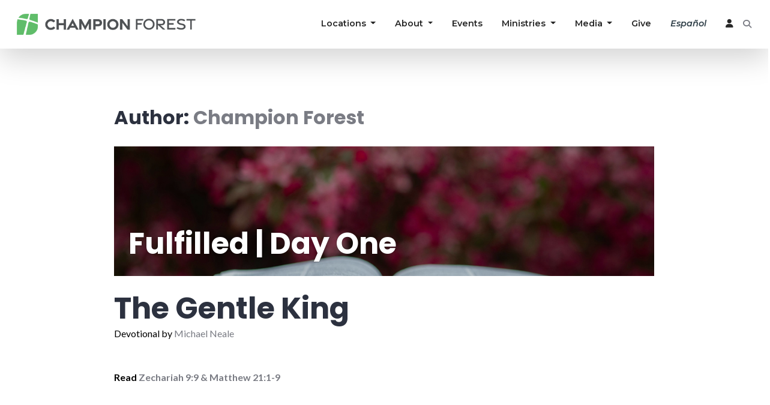

--- FILE ---
content_type: text/html; charset=UTF-8
request_url: https://www.championforest.org/devotionals/author/cfbcms_admin/
body_size: 36497
content:
<!DOCTYPE html>
<html lang="en-US" class="no-js">
<head>
	<meta name="description" content="Champion Forest Baptist Church is a large, diverse, multi-site church in Northwest Houston, Texas. Thousands of people gather each Sunday to experience community, grow in faith, and worship together." />
<meta name="keywords" content="church, houston, spring, tx, texas, baptist, bible, christian, worship, service, missions, Jesus, Christ" />
<meta name="viewport" content="width=device-width, initial-scale=1.0, user-scalable=no" />
<link rel="icon" type="image/ico" href="/faviconCF.ico?v=3.1" />
<link rel="apple-touch-icon" href="/faviconCF.ico?v=3.1" />
    <link media="all" rel="stylesheet" type="text/css" href="/css/foundation.css" /><link media="all" rel="stylesheet" type="text/css" href="/css/app.css?v=3.43" /><link media="all" rel="stylesheet" type="text/css" href="/css/new.css?v=1.45" /><link media="all" rel="stylesheet" type="text/css" href="/css/featherlight.min.css" /><link rel="preconnect" href="https://fonts.googleapis.com"><link rel="preconnect" href="https://fonts.gstatic.com" crossorigin><link href="https://fonts.googleapis.com/css2?family=Montserrat:ital,wght@0,100;0,200;0,300;0,400;0,500;0,600;0,700;0,800;0,900;1,100;1,200;1,300;1,400;1,500;1,600;1,700;1,800;1,900&display=swap" rel="stylesheet"><link href="https://fonts.googleapis.com/css2?family=Lato:ital,wght@0,100;0,300;0,400;0,700;0,900;1,100;1,300;1,400;1,700;1,900&display=swap" rel="stylesheet"><link rel="stylesheet" href="https://use.fontawesome.com/releases/v6.4.2/css/all.css"><link rel="stylesheet" href="https://cdn.plyr.io/3.6.9/plyr.css">    <script src="https://unpkg.com/@lottiefiles/lottie-player@latest/dist/lottie-player.js"></script><script type="text/javascript" src="/js/vendor/jquery.js"></script><script type="text/javascript" src="/js/vendor/modernizr.js"></script><script type="text/javascript" src="/js/foundation.min.js"></script><!-- Google tag (gtag.js) --><script async src="https://www.googletagmanager.com/gtag/js?id=G-RV6099PHGG"></script><script async src="https://cse.google.com/cse.js?cx=d3ac41c8096ea64d1"></script><script>
  							window.dataLayer = window.dataLayer || [];
					    	function gtag(){dataLayer.push(arguments);}
					    	gtag("js", new Date());

					    	gtag("config", "G-RV6099PHGG");
								</script><script src="https://cdn.plyr.io/3.6.9/plyr.polyfilled.js"></script><!-- Google tag for tracking ad conversion - installed by Miori 2023 (gtag.js) -->
					<script async src="https://www.googletagmanager.com/gtag/js?id=AW-783518552"></script>
					<script>
					  window.dataLayer = window.dataLayer || [];
					  function gtag(){dataLayer.push(arguments);}
					  gtag("js", new Date());

					  gtag("config", "AW-783518552");
					</script><!-- Facebook Pixel Code -->
								<script>!function(f,b,e,v,n,t,s)
								{if(f.fbq)return;n=f.fbq=function(){n.callMethod?
								n.callMethod.apply(n,arguments):n.queue.push(arguments)};
								if(!f._fbq)f._fbq=n;n.push=n;n.loaded=!0;n.version='2.0';
								n.queue=[];t=b.createElement(e);t.async=!0;
								t.src=v;s=b.getElementsByTagName(e)[0];
								s.parentNode.insertBefore(t,s)}(window, document,'script',
								'https://connect.facebook.net/en_US/fbevents.js');
								fbq('init', '121144071886444');
								fbq('track', 'PageView');
								</script>
								<noscript><img height="1" width="1" style="display:none"
								src="https://www.facebook.com/tr?id=121144071886444&ev=PageView&noscript=1"
								/></noscript>
								<!-- End Facebook Pixel Code --><script>
								$(document).ready(function() {
									$('#searchModal').on('shown.bs.modal', function () {
										setTimeout(function() {
											$('#searchModal input[type="text"]').focus();
										}, 100);
									});
								});
								</script><script>$(document).ready(function () {
									var _mwi = 991; <!--width mobile menu enable -->
									function toggleDropdown (e) {
									<!-- min width window 991px - hover menu show -->
									if(window.innerWidth > _mwi) {
									var _d = $(e.target);
									setTimeout(function () {
									var shouldOpen = e.type !== 'click' && _d.is(':hover');
									_d.parents('.nav-item.dropdown').find('.dropdown-menu').toggleClass('show', shouldOpen);
									_d.parents('.nav-item.dropdown').toggleClass('show', shouldOpen);
									$(e.target).attr('aria-expanded', shouldOpen);
									}, e.type === 'mouseleave' ? 100 : 0);
									}
									}
									$(document)
									.on('mouseenter','.nav-item.dropdown',toggleDropdown)
									.on('mouseleave','.nav-item.dropdown.show',toggleDropdown);
									});
									</script><script src="https://maxcdn.bootstrapcdn.com/bootstrap/4.1.3/js/bootstrap.min.js"></script><script type="text/javascript" src="/js/css_browser_selector.js"></script><script type="text/javascript" src="/js/featherlight.min.js"></script><script type="text/javascript">$('#year').text(new Date().getFullYear()); </script><script type="text/javascript">
												$(document).ready(function() {
													$('nav li ul').hide().removeClass('fallback');
														$('nav li').hover(
															function () {
															$('ul', this).stop().slideDown(300);
															},
															function () {
															$('ul', this).stop().slideUp(100);
															}
													);
												});
											</script><script type="text/javascript">$(document).foundation();</script><script type="text/javascript">
												$(document).ready(function() {
													$(".alert-tab").click(function(){
														$(".message-bar-holder").slideToggle();
													});
												});
											</script><script>
								// Select all links with hashes
							$('a[href*="#"]')
							// Remove links that don't actually link to anything
							.not('[href="#"]')
							.not('[href="#0"]')
							.click(function(event) {
								// On-page links
								if (
									location.pathname.replace(/^\//, '') == this.pathname.replace(/^\//, '') 
									&& 
									location.hostname == this.hostname
								) {
									// Figure out element to scroll to
									var target = $(this.hash);
									target = target.length ? target : $('[name=' + this.hash.slice(1) + ']');
									// Does a scroll target exist?
									if (target.length) {
										// Only prevent default if animation is actually gonna happen
										event.preventDefault();
										$('html, body').animate({
											scrollTop: target.offset().top
										}, 1000, function() {
											// Callback after animation
											// Must change focus!
											var $target = $(target);
											$target.focus();
											if ($target.is(":focus")) { // Checking if the target was focused
												return false;
											} else {
												$target.attr('tabindex','-1'); // Adding tabindex for elements not focusable
												$target.focus(); // Set focus again
											};
										});
									}
								}
							});
								</script><script>(function(i,s,o,g,r,a,m){i["GoogleAnalyticsObject"]=r;i[r]=i[r]||function(){(i[r].q=i[r].q||[]).push(arguments)},i[r].l=1*new Date();a=s.createElement(o),m=s.getElementsByTagName(o)[0];a.async=1;a.src=g;m.parentNode.insertBefore(a,m)})(window,document, "script","//www.google-analytics.com/analytics.js","ga");ga("create", "UA-68411-1", "auto");ga("require", "displayfeatures");ga("send", "pageview");</script>	<meta name='robots' content='index, follow, max-image-preview:large, max-snippet:-1, max-video-preview:-1' />

	<!-- This site is optimized with the Yoast SEO plugin v26.8 - https://yoast.com/product/yoast-seo-wordpress/ -->
	<title>Champion Forest, Author at Devotionals</title>
	<link rel="canonical" href="https://www.championforest.org/devotionals/author/cfbcms_admin/" />
	<link rel="next" href="https://www.championforest.org/devotionals/author/cfbcms_admin/page/2/" />
	<meta property="og:locale" content="en_US" />
	<meta property="og:type" content="profile" />
	<meta property="og:title" content="Champion Forest, Author at Devotionals" />
	<meta property="og:url" content="https://www.championforest.org/devotionals/author/cfbcms_admin/" />
	<meta property="og:site_name" content="Devotionals" />
	<meta property="og:image" content="https://secure.gravatar.com/avatar/978ba5d6180fa65624708e969f442efde16543b129f0679a2cb301024d170062?s=500&d=mm&r=g" />
	<meta name="twitter:card" content="summary_large_image" />
	<script type="application/ld+json" class="yoast-schema-graph">{"@context":"https://schema.org","@graph":[{"@type":"ProfilePage","@id":"https://www.championforest.org/devotionals/author/cfbcms_admin/","url":"https://www.championforest.org/devotionals/author/cfbcms_admin/","name":"Champion Forest, Author at Devotionals","isPartOf":{"@id":"https://www.championforest.org/devotionals/#website"},"primaryImageOfPage":{"@id":"https://www.championforest.org/devotionals/author/cfbcms_admin/#primaryimage"},"image":{"@id":"https://www.championforest.org/devotionals/author/cfbcms_admin/#primaryimage"},"thumbnailUrl":"https://www.championforest.org/devotionals/wp-content/uploads/2025/04/Fulfilled_EasterDevo_BG_1080.jpg","breadcrumb":{"@id":"https://www.championforest.org/devotionals/author/cfbcms_admin/#breadcrumb"},"inLanguage":"en-US","potentialAction":[{"@type":"ReadAction","target":["https://www.championforest.org/devotionals/author/cfbcms_admin/"]}]},{"@type":"ImageObject","inLanguage":"en-US","@id":"https://www.championforest.org/devotionals/author/cfbcms_admin/#primaryimage","url":"https://www.championforest.org/devotionals/wp-content/uploads/2025/04/Fulfilled_EasterDevo_BG_1080.jpg","contentUrl":"https://www.championforest.org/devotionals/wp-content/uploads/2025/04/Fulfilled_EasterDevo_BG_1080.jpg","width":1080,"height":608},{"@type":"BreadcrumbList","@id":"https://www.championforest.org/devotionals/author/cfbcms_admin/#breadcrumb","itemListElement":[{"@type":"ListItem","position":1,"name":"Home","item":"https://www.championforest.org/devotionals/"},{"@type":"ListItem","position":2,"name":"Archives for Champion Forest"}]},{"@type":"WebSite","@id":"https://www.championforest.org/devotionals/#website","url":"https://www.championforest.org/devotionals/","name":"Devotionals","description":"with CFBC","potentialAction":[{"@type":"SearchAction","target":{"@type":"EntryPoint","urlTemplate":"https://www.championforest.org/devotionals/?s={search_term_string}"},"query-input":{"@type":"PropertyValueSpecification","valueRequired":true,"valueName":"search_term_string"}}],"inLanguage":"en-US"},{"@type":"Person","@id":"https://www.championforest.org/devotionals/#/schema/person/d784de7a8dde03e81dccbf485737580f","name":"Champion Forest","image":{"@type":"ImageObject","inLanguage":"en-US","@id":"https://www.championforest.org/devotionals/#/schema/person/image/","url":"https://secure.gravatar.com/avatar/978ba5d6180fa65624708e969f442efde16543b129f0679a2cb301024d170062?s=96&d=mm&r=g","contentUrl":"https://secure.gravatar.com/avatar/978ba5d6180fa65624708e969f442efde16543b129f0679a2cb301024d170062?s=96&d=mm&r=g","caption":"Champion Forest"},"mainEntityOfPage":{"@id":"https://www.championforest.org/devotionals/author/cfbcms_admin/"}}]}</script>
	<!-- / Yoast SEO plugin. -->


<link rel='dns-prefetch' href='//fonts.googleapis.com' />
<link rel="alternate" type="application/rss+xml" title="Devotionals &raquo; Feed" href="https://www.championforest.org/devotionals/feed/" />
<link rel="alternate" type="application/rss+xml" title="Devotionals &raquo; Comments Feed" href="https://www.championforest.org/devotionals/comments/feed/" />
<link rel="alternate" type="application/rss+xml" title="Devotionals &raquo; Posts by Champion Forest Feed" href="https://www.championforest.org/devotionals/author/cfbcms_admin/feed/" />
<style id='wp-img-auto-sizes-contain-inline-css' type='text/css'>
img:is([sizes=auto i],[sizes^="auto," i]){contain-intrinsic-size:3000px 1500px}
/*# sourceURL=wp-img-auto-sizes-contain-inline-css */
</style>
<style id='wp-emoji-styles-inline-css' type='text/css'>

	img.wp-smiley, img.emoji {
		display: inline !important;
		border: none !important;
		box-shadow: none !important;
		height: 1em !important;
		width: 1em !important;
		margin: 0 0.07em !important;
		vertical-align: -0.1em !important;
		background: none !important;
		padding: 0 !important;
	}
/*# sourceURL=wp-emoji-styles-inline-css */
</style>
<style id='wp-block-library-inline-css' type='text/css'>
:root{--wp-block-synced-color:#7a00df;--wp-block-synced-color--rgb:122,0,223;--wp-bound-block-color:var(--wp-block-synced-color);--wp-editor-canvas-background:#ddd;--wp-admin-theme-color:#007cba;--wp-admin-theme-color--rgb:0,124,186;--wp-admin-theme-color-darker-10:#006ba1;--wp-admin-theme-color-darker-10--rgb:0,107,160.5;--wp-admin-theme-color-darker-20:#005a87;--wp-admin-theme-color-darker-20--rgb:0,90,135;--wp-admin-border-width-focus:2px}@media (min-resolution:192dpi){:root{--wp-admin-border-width-focus:1.5px}}.wp-element-button{cursor:pointer}:root .has-very-light-gray-background-color{background-color:#eee}:root .has-very-dark-gray-background-color{background-color:#313131}:root .has-very-light-gray-color{color:#eee}:root .has-very-dark-gray-color{color:#313131}:root .has-vivid-green-cyan-to-vivid-cyan-blue-gradient-background{background:linear-gradient(135deg,#00d084,#0693e3)}:root .has-purple-crush-gradient-background{background:linear-gradient(135deg,#34e2e4,#4721fb 50%,#ab1dfe)}:root .has-hazy-dawn-gradient-background{background:linear-gradient(135deg,#faaca8,#dad0ec)}:root .has-subdued-olive-gradient-background{background:linear-gradient(135deg,#fafae1,#67a671)}:root .has-atomic-cream-gradient-background{background:linear-gradient(135deg,#fdd79a,#004a59)}:root .has-nightshade-gradient-background{background:linear-gradient(135deg,#330968,#31cdcf)}:root .has-midnight-gradient-background{background:linear-gradient(135deg,#020381,#2874fc)}:root{--wp--preset--font-size--normal:16px;--wp--preset--font-size--huge:42px}.has-regular-font-size{font-size:1em}.has-larger-font-size{font-size:2.625em}.has-normal-font-size{font-size:var(--wp--preset--font-size--normal)}.has-huge-font-size{font-size:var(--wp--preset--font-size--huge)}.has-text-align-center{text-align:center}.has-text-align-left{text-align:left}.has-text-align-right{text-align:right}.has-fit-text{white-space:nowrap!important}#end-resizable-editor-section{display:none}.aligncenter{clear:both}.items-justified-left{justify-content:flex-start}.items-justified-center{justify-content:center}.items-justified-right{justify-content:flex-end}.items-justified-space-between{justify-content:space-between}.screen-reader-text{border:0;clip-path:inset(50%);height:1px;margin:-1px;overflow:hidden;padding:0;position:absolute;width:1px;word-wrap:normal!important}.screen-reader-text:focus{background-color:#ddd;clip-path:none;color:#444;display:block;font-size:1em;height:auto;left:5px;line-height:normal;padding:15px 23px 14px;text-decoration:none;top:5px;width:auto;z-index:100000}html :where(.has-border-color){border-style:solid}html :where([style*=border-top-color]){border-top-style:solid}html :where([style*=border-right-color]){border-right-style:solid}html :where([style*=border-bottom-color]){border-bottom-style:solid}html :where([style*=border-left-color]){border-left-style:solid}html :where([style*=border-width]){border-style:solid}html :where([style*=border-top-width]){border-top-style:solid}html :where([style*=border-right-width]){border-right-style:solid}html :where([style*=border-bottom-width]){border-bottom-style:solid}html :where([style*=border-left-width]){border-left-style:solid}html :where(img[class*=wp-image-]){height:auto;max-width:100%}:where(figure){margin:0 0 1em}html :where(.is-position-sticky){--wp-admin--admin-bar--position-offset:var(--wp-admin--admin-bar--height,0px)}@media screen and (max-width:600px){html :where(.is-position-sticky){--wp-admin--admin-bar--position-offset:0px}}

/*# sourceURL=wp-block-library-inline-css */
</style><style id='wp-block-heading-inline-css' type='text/css'>
h1:where(.wp-block-heading).has-background,h2:where(.wp-block-heading).has-background,h3:where(.wp-block-heading).has-background,h4:where(.wp-block-heading).has-background,h5:where(.wp-block-heading).has-background,h6:where(.wp-block-heading).has-background{padding:1.25em 2.375em}h1.has-text-align-left[style*=writing-mode]:where([style*=vertical-lr]),h1.has-text-align-right[style*=writing-mode]:where([style*=vertical-rl]),h2.has-text-align-left[style*=writing-mode]:where([style*=vertical-lr]),h2.has-text-align-right[style*=writing-mode]:where([style*=vertical-rl]),h3.has-text-align-left[style*=writing-mode]:where([style*=vertical-lr]),h3.has-text-align-right[style*=writing-mode]:where([style*=vertical-rl]),h4.has-text-align-left[style*=writing-mode]:where([style*=vertical-lr]),h4.has-text-align-right[style*=writing-mode]:where([style*=vertical-rl]),h5.has-text-align-left[style*=writing-mode]:where([style*=vertical-lr]),h5.has-text-align-right[style*=writing-mode]:where([style*=vertical-rl]),h6.has-text-align-left[style*=writing-mode]:where([style*=vertical-lr]),h6.has-text-align-right[style*=writing-mode]:where([style*=vertical-rl]){rotate:180deg}
/*# sourceURL=https://www.championforest.org/devotionals/wp-includes/blocks/heading/style.min.css */
</style>
<style id='wp-block-list-inline-css' type='text/css'>
ol,ul{box-sizing:border-box}:root :where(.wp-block-list.has-background){padding:1.25em 2.375em}
/*# sourceURL=https://www.championforest.org/devotionals/wp-includes/blocks/list/style.min.css */
</style>
<style id='wp-block-embed-inline-css' type='text/css'>
.wp-block-embed.alignleft,.wp-block-embed.alignright,.wp-block[data-align=left]>[data-type="core/embed"],.wp-block[data-align=right]>[data-type="core/embed"]{max-width:360px;width:100%}.wp-block-embed.alignleft .wp-block-embed__wrapper,.wp-block-embed.alignright .wp-block-embed__wrapper,.wp-block[data-align=left]>[data-type="core/embed"] .wp-block-embed__wrapper,.wp-block[data-align=right]>[data-type="core/embed"] .wp-block-embed__wrapper{min-width:280px}.wp-block-cover .wp-block-embed{min-height:240px;min-width:320px}.wp-block-embed{overflow-wrap:break-word}.wp-block-embed :where(figcaption){margin-bottom:1em;margin-top:.5em}.wp-block-embed iframe{max-width:100%}.wp-block-embed__wrapper{position:relative}.wp-embed-responsive .wp-has-aspect-ratio .wp-block-embed__wrapper:before{content:"";display:block;padding-top:50%}.wp-embed-responsive .wp-has-aspect-ratio iframe{bottom:0;height:100%;left:0;position:absolute;right:0;top:0;width:100%}.wp-embed-responsive .wp-embed-aspect-21-9 .wp-block-embed__wrapper:before{padding-top:42.85%}.wp-embed-responsive .wp-embed-aspect-18-9 .wp-block-embed__wrapper:before{padding-top:50%}.wp-embed-responsive .wp-embed-aspect-16-9 .wp-block-embed__wrapper:before{padding-top:56.25%}.wp-embed-responsive .wp-embed-aspect-4-3 .wp-block-embed__wrapper:before{padding-top:75%}.wp-embed-responsive .wp-embed-aspect-1-1 .wp-block-embed__wrapper:before{padding-top:100%}.wp-embed-responsive .wp-embed-aspect-9-16 .wp-block-embed__wrapper:before{padding-top:177.77%}.wp-embed-responsive .wp-embed-aspect-1-2 .wp-block-embed__wrapper:before{padding-top:200%}
/*# sourceURL=https://www.championforest.org/devotionals/wp-includes/blocks/embed/style.min.css */
</style>
<style id='wp-block-paragraph-inline-css' type='text/css'>
.is-small-text{font-size:.875em}.is-regular-text{font-size:1em}.is-large-text{font-size:2.25em}.is-larger-text{font-size:3em}.has-drop-cap:not(:focus):first-letter{float:left;font-size:8.4em;font-style:normal;font-weight:100;line-height:.68;margin:.05em .1em 0 0;text-transform:uppercase}body.rtl .has-drop-cap:not(:focus):first-letter{float:none;margin-left:.1em}p.has-drop-cap.has-background{overflow:hidden}:root :where(p.has-background){padding:1.25em 2.375em}:where(p.has-text-color:not(.has-link-color)) a{color:inherit}p.has-text-align-left[style*="writing-mode:vertical-lr"],p.has-text-align-right[style*="writing-mode:vertical-rl"]{rotate:180deg}
/*# sourceURL=https://www.championforest.org/devotionals/wp-includes/blocks/paragraph/style.min.css */
</style>
<style id='wp-block-spacer-inline-css' type='text/css'>
.wp-block-spacer{clear:both}
/*# sourceURL=https://www.championforest.org/devotionals/wp-includes/blocks/spacer/style.min.css */
</style>
<link rel='stylesheet' id='ugb-style-css-v2-css' href='https://www.championforest.org/devotionals/wp-content/plugins/stackable-ultimate-gutenberg-blocks-premium/dist/deprecated/frontend_blocks_deprecated_v2.css?ver=3.19.6' type='text/css' media='all' />
<style id='ugb-style-css-v2-inline-css' type='text/css'>
:root {--stk-block-width-default-detected: 900px;}
:root {
			--content-width: 900px;
		}
/*# sourceURL=ugb-style-css-v2-inline-css */
</style>
<link rel='stylesheet' id='ugb-style-css-premium-v2-css' href='https://www.championforest.org/devotionals/wp-content/plugins/stackable-ultimate-gutenberg-blocks-premium/dist/deprecated/frontend_blocks_deprecated_v2__premium_only.css?ver=3.19.6' type='text/css' media='all' />
<style id='global-styles-inline-css' type='text/css'>
:root{--wp--preset--aspect-ratio--square: 1;--wp--preset--aspect-ratio--4-3: 4/3;--wp--preset--aspect-ratio--3-4: 3/4;--wp--preset--aspect-ratio--3-2: 3/2;--wp--preset--aspect-ratio--2-3: 2/3;--wp--preset--aspect-ratio--16-9: 16/9;--wp--preset--aspect-ratio--9-16: 9/16;--wp--preset--color--black: #000000;--wp--preset--color--cyan-bluish-gray: #abb8c3;--wp--preset--color--white: #ffffff;--wp--preset--color--pale-pink: #f78da7;--wp--preset--color--vivid-red: #cf2e2e;--wp--preset--color--luminous-vivid-orange: #ff6900;--wp--preset--color--luminous-vivid-amber: #fcb900;--wp--preset--color--light-green-cyan: #7bdcb5;--wp--preset--color--vivid-green-cyan: #00d084;--wp--preset--color--pale-cyan-blue: #8ed1fc;--wp--preset--color--vivid-cyan-blue: #0693e3;--wp--preset--color--vivid-purple: #9b51e0;--wp--preset--gradient--vivid-cyan-blue-to-vivid-purple: linear-gradient(135deg,rgb(6,147,227) 0%,rgb(155,81,224) 100%);--wp--preset--gradient--light-green-cyan-to-vivid-green-cyan: linear-gradient(135deg,rgb(122,220,180) 0%,rgb(0,208,130) 100%);--wp--preset--gradient--luminous-vivid-amber-to-luminous-vivid-orange: linear-gradient(135deg,rgb(252,185,0) 0%,rgb(255,105,0) 100%);--wp--preset--gradient--luminous-vivid-orange-to-vivid-red: linear-gradient(135deg,rgb(255,105,0) 0%,rgb(207,46,46) 100%);--wp--preset--gradient--very-light-gray-to-cyan-bluish-gray: linear-gradient(135deg,rgb(238,238,238) 0%,rgb(169,184,195) 100%);--wp--preset--gradient--cool-to-warm-spectrum: linear-gradient(135deg,rgb(74,234,220) 0%,rgb(151,120,209) 20%,rgb(207,42,186) 40%,rgb(238,44,130) 60%,rgb(251,105,98) 80%,rgb(254,248,76) 100%);--wp--preset--gradient--blush-light-purple: linear-gradient(135deg,rgb(255,206,236) 0%,rgb(152,150,240) 100%);--wp--preset--gradient--blush-bordeaux: linear-gradient(135deg,rgb(254,205,165) 0%,rgb(254,45,45) 50%,rgb(107,0,62) 100%);--wp--preset--gradient--luminous-dusk: linear-gradient(135deg,rgb(255,203,112) 0%,rgb(199,81,192) 50%,rgb(65,88,208) 100%);--wp--preset--gradient--pale-ocean: linear-gradient(135deg,rgb(255,245,203) 0%,rgb(182,227,212) 50%,rgb(51,167,181) 100%);--wp--preset--gradient--electric-grass: linear-gradient(135deg,rgb(202,248,128) 0%,rgb(113,206,126) 100%);--wp--preset--gradient--midnight: linear-gradient(135deg,rgb(2,3,129) 0%,rgb(40,116,252) 100%);--wp--preset--font-size--small: 13px;--wp--preset--font-size--medium: 20px;--wp--preset--font-size--large: 36px;--wp--preset--font-size--x-large: 42px;--wp--preset--spacing--20: 0.44rem;--wp--preset--spacing--30: 0.67rem;--wp--preset--spacing--40: 1rem;--wp--preset--spacing--50: 1.5rem;--wp--preset--spacing--60: 2.25rem;--wp--preset--spacing--70: 3.38rem;--wp--preset--spacing--80: 5.06rem;--wp--preset--shadow--natural: 6px 6px 9px rgba(0, 0, 0, 0.2);--wp--preset--shadow--deep: 12px 12px 50px rgba(0, 0, 0, 0.4);--wp--preset--shadow--sharp: 6px 6px 0px rgba(0, 0, 0, 0.2);--wp--preset--shadow--outlined: 6px 6px 0px -3px rgb(255, 255, 255), 6px 6px rgb(0, 0, 0);--wp--preset--shadow--crisp: 6px 6px 0px rgb(0, 0, 0);}:where(.is-layout-flex){gap: 0.5em;}:where(.is-layout-grid){gap: 0.5em;}body .is-layout-flex{display: flex;}.is-layout-flex{flex-wrap: wrap;align-items: center;}.is-layout-flex > :is(*, div){margin: 0;}body .is-layout-grid{display: grid;}.is-layout-grid > :is(*, div){margin: 0;}:where(.wp-block-columns.is-layout-flex){gap: 2em;}:where(.wp-block-columns.is-layout-grid){gap: 2em;}:where(.wp-block-post-template.is-layout-flex){gap: 1.25em;}:where(.wp-block-post-template.is-layout-grid){gap: 1.25em;}.has-black-color{color: var(--wp--preset--color--black) !important;}.has-cyan-bluish-gray-color{color: var(--wp--preset--color--cyan-bluish-gray) !important;}.has-white-color{color: var(--wp--preset--color--white) !important;}.has-pale-pink-color{color: var(--wp--preset--color--pale-pink) !important;}.has-vivid-red-color{color: var(--wp--preset--color--vivid-red) !important;}.has-luminous-vivid-orange-color{color: var(--wp--preset--color--luminous-vivid-orange) !important;}.has-luminous-vivid-amber-color{color: var(--wp--preset--color--luminous-vivid-amber) !important;}.has-light-green-cyan-color{color: var(--wp--preset--color--light-green-cyan) !important;}.has-vivid-green-cyan-color{color: var(--wp--preset--color--vivid-green-cyan) !important;}.has-pale-cyan-blue-color{color: var(--wp--preset--color--pale-cyan-blue) !important;}.has-vivid-cyan-blue-color{color: var(--wp--preset--color--vivid-cyan-blue) !important;}.has-vivid-purple-color{color: var(--wp--preset--color--vivid-purple) !important;}.has-black-background-color{background-color: var(--wp--preset--color--black) !important;}.has-cyan-bluish-gray-background-color{background-color: var(--wp--preset--color--cyan-bluish-gray) !important;}.has-white-background-color{background-color: var(--wp--preset--color--white) !important;}.has-pale-pink-background-color{background-color: var(--wp--preset--color--pale-pink) !important;}.has-vivid-red-background-color{background-color: var(--wp--preset--color--vivid-red) !important;}.has-luminous-vivid-orange-background-color{background-color: var(--wp--preset--color--luminous-vivid-orange) !important;}.has-luminous-vivid-amber-background-color{background-color: var(--wp--preset--color--luminous-vivid-amber) !important;}.has-light-green-cyan-background-color{background-color: var(--wp--preset--color--light-green-cyan) !important;}.has-vivid-green-cyan-background-color{background-color: var(--wp--preset--color--vivid-green-cyan) !important;}.has-pale-cyan-blue-background-color{background-color: var(--wp--preset--color--pale-cyan-blue) !important;}.has-vivid-cyan-blue-background-color{background-color: var(--wp--preset--color--vivid-cyan-blue) !important;}.has-vivid-purple-background-color{background-color: var(--wp--preset--color--vivid-purple) !important;}.has-black-border-color{border-color: var(--wp--preset--color--black) !important;}.has-cyan-bluish-gray-border-color{border-color: var(--wp--preset--color--cyan-bluish-gray) !important;}.has-white-border-color{border-color: var(--wp--preset--color--white) !important;}.has-pale-pink-border-color{border-color: var(--wp--preset--color--pale-pink) !important;}.has-vivid-red-border-color{border-color: var(--wp--preset--color--vivid-red) !important;}.has-luminous-vivid-orange-border-color{border-color: var(--wp--preset--color--luminous-vivid-orange) !important;}.has-luminous-vivid-amber-border-color{border-color: var(--wp--preset--color--luminous-vivid-amber) !important;}.has-light-green-cyan-border-color{border-color: var(--wp--preset--color--light-green-cyan) !important;}.has-vivid-green-cyan-border-color{border-color: var(--wp--preset--color--vivid-green-cyan) !important;}.has-pale-cyan-blue-border-color{border-color: var(--wp--preset--color--pale-cyan-blue) !important;}.has-vivid-cyan-blue-border-color{border-color: var(--wp--preset--color--vivid-cyan-blue) !important;}.has-vivid-purple-border-color{border-color: var(--wp--preset--color--vivid-purple) !important;}.has-vivid-cyan-blue-to-vivid-purple-gradient-background{background: var(--wp--preset--gradient--vivid-cyan-blue-to-vivid-purple) !important;}.has-light-green-cyan-to-vivid-green-cyan-gradient-background{background: var(--wp--preset--gradient--light-green-cyan-to-vivid-green-cyan) !important;}.has-luminous-vivid-amber-to-luminous-vivid-orange-gradient-background{background: var(--wp--preset--gradient--luminous-vivid-amber-to-luminous-vivid-orange) !important;}.has-luminous-vivid-orange-to-vivid-red-gradient-background{background: var(--wp--preset--gradient--luminous-vivid-orange-to-vivid-red) !important;}.has-very-light-gray-to-cyan-bluish-gray-gradient-background{background: var(--wp--preset--gradient--very-light-gray-to-cyan-bluish-gray) !important;}.has-cool-to-warm-spectrum-gradient-background{background: var(--wp--preset--gradient--cool-to-warm-spectrum) !important;}.has-blush-light-purple-gradient-background{background: var(--wp--preset--gradient--blush-light-purple) !important;}.has-blush-bordeaux-gradient-background{background: var(--wp--preset--gradient--blush-bordeaux) !important;}.has-luminous-dusk-gradient-background{background: var(--wp--preset--gradient--luminous-dusk) !important;}.has-pale-ocean-gradient-background{background: var(--wp--preset--gradient--pale-ocean) !important;}.has-electric-grass-gradient-background{background: var(--wp--preset--gradient--electric-grass) !important;}.has-midnight-gradient-background{background: var(--wp--preset--gradient--midnight) !important;}.has-small-font-size{font-size: var(--wp--preset--font-size--small) !important;}.has-medium-font-size{font-size: var(--wp--preset--font-size--medium) !important;}.has-large-font-size{font-size: var(--wp--preset--font-size--large) !important;}.has-x-large-font-size{font-size: var(--wp--preset--font-size--x-large) !important;}
/*# sourceURL=global-styles-inline-css */
</style>

<style id='classic-theme-styles-inline-css' type='text/css'>
/*! This file is auto-generated */
.wp-block-button__link{color:#fff;background-color:#32373c;border-radius:9999px;box-shadow:none;text-decoration:none;padding:calc(.667em + 2px) calc(1.333em + 2px);font-size:1.125em}.wp-block-file__button{background:#32373c;color:#fff;text-decoration:none}
/*# sourceURL=/wp-includes/css/classic-themes.min.css */
</style>
<link rel='stylesheet' id='genericons-css' href='https://www.championforest.org/devotionals/wp-content/themes/stackable/genericons/genericons.css?ver=3.4.1' type='text/css' media='all' />
<link rel='stylesheet' id='stackable-fonts-css' href='https://fonts.googleapis.com/css?family=Poppins%3A400%2C700%7CLato%3A400%2C700%2C400italic%2C700italic%7CInconsolata%3A400%2C700&#038;subset=latin%2Clatin-ext' type='text/css' media='all' />
<link rel='stylesheet' id='stackable-style-css' href='https://www.championforest.org/devotionals/wp-content/themes/stackable/style.css?ver=6.9' type='text/css' media='all' />
<style id='stackable-style-inline-css' type='text/css'>

				.site-title,
				.site-description {
					position: absolute;
					clip: rect(1px, 1px, 1px, 1px);
				}
			
:root {
        --s-header-bg-color: #455560;
        --s-header-menu-text-color: #ffffff;
        --s-header-menu-text-hover-color: #ffffff;
        --s-primary-color: #e6992d;
    }
/*# sourceURL=stackable-style-inline-css */
</style>
<script type="text/javascript" src="https://www.championforest.org/devotionals/wp-includes/js/jquery/jquery.min.js?ver=3.7.1" id="jquery-core-js"></script>
<script type="text/javascript" src="https://www.championforest.org/devotionals/wp-includes/js/jquery/jquery-migrate.min.js?ver=3.4.1" id="jquery-migrate-js"></script>
<link rel="https://api.w.org/" href="https://www.championforest.org/devotionals/wp-json/" /><link rel="alternate" title="JSON" type="application/json" href="https://www.championforest.org/devotionals/wp-json/wp/v2/users/2" /><link rel="EditURI" type="application/rsd+xml" title="RSD" href="https://www.championforest.org/devotionals/xmlrpc.php?rsd" />
<meta name="generator" content="WordPress 6.9" />
		<style type="text/css" id="wp-custom-css">
			.entry-hero a,
.entry-hero .entry-title,
.site-content-wrapper .has-post-thumbnail .entry-header-wrapper a {
	text-align: center !important;
}
.entry-meta .cat-links {
	display: none;
}

.entry-hero:before {
	background: transparent;
}		</style>
			<style>
	.site-header {
		background-image: url();
		background-repeat: no-repeat;
		background-size: 100%;
		margin-top: -7px;
		background-color: #2f3e47;
	}	
	h5 .site-header {
		color: white;
	}
		
	.fade {
		margin-left: auto;
		margin-right: auto;
	}
	.fade:hover {
		transition:all 0.5s ease-in;
		/* -webkit-transform: rotateZ(-5deg);
        -ms-transform: rotateZ(-5deg);
		transform: rotateZ(-5deg); */
	}
	
	</style>
<link rel='stylesheet' id='ugb-style-css-css' href='https://www.championforest.org/devotionals/wp-content/plugins/stackable-ultimate-gutenberg-blocks-premium/dist/frontend_blocks.css?ver=3.19.6' type='text/css' media='all' />
<style id='ugb-style-css-inline-css' type='text/css'>
:root {--stk-block-width-default-detected: 900px;}
/*# sourceURL=ugb-style-css-inline-css */
</style>
<link rel='stylesheet' id='ugb-style-css-responsive-css' href='https://www.championforest.org/devotionals/wp-content/plugins/stackable-ultimate-gutenberg-blocks-premium/dist/frontend_blocks_responsive.css?ver=3.19.6' type='text/css' media='all' />
<style id='ugb-style-css-nodep-inline-css' type='text/css'>
/* Global Color Schemes (background-scheme-default-3) */
.stk--background-scheme--scheme-default-3{--stk-block-background-color:#0f0e17;--stk-heading-color:#fffffe;--stk-text-color:#fffffe;--stk-link-color:#f00069;--stk-accent-color:#f00069;--stk-subtitle-color:#f00069;--stk-button-background-color:#f00069;--stk-button-text-color:#fffffe;--stk-button-outline-color:#fffffe;}
/* Global Color Schemes (container-scheme-default-3) */
.stk--container-scheme--scheme-default-3{--stk-container-background-color:#0f0e17;--stk-heading-color:#fffffe;--stk-text-color:#fffffe;--stk-link-color:#f00069;--stk-accent-color:#f00069;--stk-subtitle-color:#f00069;--stk-button-background-color:#f00069;--stk-button-text-color:#fffffe;--stk-button-outline-color:#fffffe;}
/* Global Preset Controls */
:root{--stk--preset--font-size--small:var(--wp--preset--font-size--small);--stk--preset--font-size--medium:var(--wp--preset--font-size--medium);--stk--preset--font-size--large:var(--wp--preset--font-size--large);--stk--preset--font-size--x-large:var(--wp--preset--font-size--x-large);--stk--preset--spacing--20:var(--wp--preset--spacing--20);--stk--preset--spacing--30:var(--wp--preset--spacing--30);--stk--preset--spacing--40:var(--wp--preset--spacing--40);--stk--preset--spacing--50:var(--wp--preset--spacing--50);--stk--preset--spacing--60:var(--wp--preset--spacing--60);--stk--preset--spacing--70:var(--wp--preset--spacing--70);--stk--preset--spacing--80:var(--wp--preset--spacing--80);}
/*# sourceURL=ugb-style-css-nodep-inline-css */
</style>
</head>
<!-- <body class="onecol">


                <div class="content">
                    <div class="row" data-equalizer>
                        <div class="large-12 medium-12 columns content-bg">
                        	<div class="content-holder">
                            	<div id="content" class="site-content"> -->

<body 


class="archive author author-cfbcms_admin author-2 wp-theme-stackable group-blog hfeed no-sidebar">

			<style> .navbar img {
				height:55px;
				max-width: none;
				}
				.dropdown:hover .dropdown-menu {
					display: block;
					margin-top: 0; <!-- remove the gap so it doesnt close -->
				}
				.topSpacer {
					margin-bottom: 81px;
				}
				@media (max-width: 768px) {
					.navbar img {
						height:45px;
					}
					.topSpacer {
						margin-bottom: 72px;
					}
				}
				@media (max-width: 550px) {
					.topSpacer {
						margin-bottom: 71px;
					}
				}
				@media (max-width: 399px) {
					.topSpacer {
						margin-bottom: 71px;
					}
				}
				.navbar-toggler {
					border: none;
				}
				.navbar-toggler:focus,
				.navbar-toggler:active,
				.navbar-toggler-icon:focus {
						outline: none;
					box-shadow: none;
				}
			</style>
			<!--div class="whitespace"></div -->
			<nav class="navbar navbar-light bg-white navbar-expand-lg fixed-top shadow-lg" id="mainNav">
			<div class="containers">
				<a class="navbar-brand js-scroll-trigger" href="/"><img class="" src="/assets/img/Champion-Forest-Horizontal.png" alt=""></a><button class="navbar-toggler navbar-toggler-right bg-white" type="button" data-toggle="collapse" data-target="#navbarResponsive" aria-controls="navbarResponsive" aria-expanded="false" aria-label="Toggle navigation"><span class="navbar-toggler-icon"></span></button>
				<div class="collapse navbar-collapse" id="navbarResponsive">
					
					<ul class="navbar-nav ml-auto my-2 my-lg-0">
						
						<li class="nav-item dropdown">
						
							<a class="nav-link dropdown-toggles" href="#" id="navbarDropdown" role="button" data-toggle="dropdown" aria-haspopup="true" aria-expanded="false">
								Locations
							</a>
								<div class="dropdown-menu" aria-labelledby="navbarDropdown">
								<a class="dropdown-item" href="/about/champions/">Champions</a>
								<a class="dropdown-item" href="/about/northklein/">North Klein</a>
								</div>
						</li>
						<!-- <li class="nav-item"><a class="nav-link js-scroll-trigger" href="#portfolio">Portfolio</a></li> -->
						<li class="nav-item dropdown">
							<a class="nav-link dropdown-toggles" href="#" id="navbarDropdown" role="button" data-toggle="dropdown" aria-haspopup="true" aria-expanded="false">
								About
							</a>
								<div class="dropdown-menu" aria-labelledby="navbarDropdown">
									<a class="dropdown-item" href="https://rock.cfbc.org/ContactUs/">Contact</a>
									<a class="dropdown-item" href="/new/">I&apos;m New</a>
									<a class="dropdown-item" href="/about/staff/">Staff</a>
									<a class="dropdown-item" href="/about/beliefs/">Our Beliefs</a>
									<a class="dropdown-item" href="/about/history/">Our History</a>
									<a class="dropdown-item" href="/about/baptism/">Baptism</a>
									<a class="dropdown-item" href="/about/membership/">Membership</a>
									<a class="dropdown-item" href="/about/nextsteps/">Next Steps</a>
									<a class="dropdown-item" href="#more">More...</a>
								</div>
						</li>
						<li class="nav-item"><a class="nav-link js-scroll-trigger" href="/events/church/events/">Events</a></li>
						<li class="nav-item dropdown">
							<a class="nav-link dropdown-toggles" href="#" id="navbarDropdown" role="button" data-toggle="dropdown" aria-haspopup="true" aria-expanded="false">
								Ministries
							</a>
								<div class="dropdown-menu" aria-labelledby="navbarDropdown">
								<!-- a class="dropdown-item" href="https://rock.cfbc.org/planmyvisit">Plan My Visit</a -->
								<a class="dropdown-item" href="/guide/kids/">Kids</a>
								<a class="dropdown-item" href="/guide/students/">Students</a>
								<a class="dropdown-item" href="/guide/adults/">Adults</a>
								<a class="dropdown-item" href="/guide/youngadults/">Young Adults</a>
								<a class="dropdown-item" href="/about/midweek/">MIDWEEK</a>
								<a class="dropdown-item" href="/guide/specialneeds/">Special Needs</a>
								<a class="dropdown-item" href="/guide/women/">Women</a>
								<a class="dropdown-item" href="/guide/missions/">Missions</a>
								<a class="dropdown-item" href="/serve/">Serve Teams</a>
								<a class="dropdown-item" href="/guide/missions/cfconnect">CF Connect</a>
								<a class="dropdown-item" href="/guide/worship/">Worship</a>
								<!-- a class="dropdown-item" href="https://members.cfbc.org/MyCFBC">My Account</a -->
								<a class="dropdown-item" href="#more">More...</a>
								</div>
						</li>
						<li class="nav-item dropdown">
							<a class="nav-link dropdown-toggles" href="#" id="navbarDropdown" role="button" data-toggle="dropdown" aria-haspopup="true" aria-expanded="false">
								Media
							</a>
								<div class="dropdown-menu" aria-labelledby="navbarDropdown">
									<a class="dropdown-item" href="#" data-toggle="modal" data-target="#churchOnline">Church Online</a>
									<a class="dropdown-item" href="/media/all/sunday-sermons/">Sermons</a>
									<a class="dropdown-item" href="/articles">Articles</a>
									<a class="dropdown-item" href="/worship/online/podcast.php">Podcasts</a>
									<a class="dropdown-item" href="/weekly">Weekly News</a>
									<a class="dropdown-item" href="https://app.rightnowmedia.org/en/join/championforest">RightNow Media</a>
									<a class="dropdown-item" href="/devotionals/">Devotionals</a>
									<a class="dropdown-item" href="/communications/pastor/">Pastor Newsletter</a>
								</div>
						</li>
						<li class="nav-item"><a class="nav-link js-scroll-trigger" href="/serve/giving">Give</a></li>
						<li class="nav-item"><a style="color:#2F3F48" class="nav-link js-scroll-trigger" href="http://esp.championforest.org"><i>Español</i></a></li>
						<li class="nav-item"><a class="nav-link js-scroll-trigger" title="My Account" href="/myaccount"><i class="fas fa-user"></i></a></li>
						<li class="nav-item"><a type="" class="" data-toggle="modal" data-target="#searchModal" title="Search"><i
						class="fas fa-search fa-sm"></i></a></li>
					</ul>
					
				</div>
			</div>
		</nav>
		<div class="topSpacer"></div>
	
					<!-- Search Modal -->
					<div class="modal fade bd-example-modal-lg" id="searchModal" tabindex="-1" role="dialog" aria-labelledby="searchModal"
					aria-hidden="true">
					<div class="modal-dialog modal-lg" role="document">
						<div class="modal-content p-3">
							<div class="gcse-search" id="searchBox"></div>
						</div>
					</div>
				</div>
		<!-- Church Online Modal -->
		<div class="modal fade" id="churchOnline" tabindex="-1" role="dialog" aria-labelledby="exampleModalCenterTitle" aria-hidden="true">
			<div class="modal-dialog modal-dialog-centered" role="document">
				<div class="modal-content">
					<div class="modal-header">
						<button type="button" class="close" data-dismiss="modal" aria-label="Close">
							<span aria-hidden="true">&times;</span>
						</button>
						 <div class="modal-body">
						 <h5 class="modal-title text-dark font-weight-bold" id="exampleModalLongTitle">Choose your campus.</h5>
				 <br/>
				 <!-- h6>Sunday December 13th ALL CAMPUSES 10am ONLY for English</h6 --><!-- br -->
				<h6><a href="https://cfbc.online.church"><i class="fas fa-arrow-circle-right"></i> Champions</a><br/><br/>
					<a href="https://northklein.online.church"><i class="fas fa-arrow-circle-right"></i> North Klein</a><br/><br/>
					
					<br/>
				</h6>
						</div>
					</div>
				</div>
			</div>
		</div>	
			<div id="page" class="site">
	<a class="skip-link screen-reader-text" href="#content">Skip to content</a>

	<!-- header id="masthead" class="site-header" role="banner"> 
		<div class="site-header-wrapper">
			<div class="fade">
			  <div style="margin-left: auto; margin-right: auto;" class="site-branding">
				<!-- ?php stackable_the_custom_logo(); ?>

				<!-- ?php if ( is_front_page() && is_home() ) : ?>
					<h3 class="site-title"><a style="" href="<!-- ?php echo esc_url( home_url( '/' ) ); ?>" rel="home"><!-- ?php bloginfo( 'name' ); ?></a></h3>
				<!-- ?php else : ?>
					<h5 class="site-title"><a style="margin: auto;" href="<!-- ?php echo esc_url( home_url( '/' ) ); ?>" rel="home"><!-- ?php bloginfo( 'name' ); ?></a></h>
				<!-- ?php endif; ?>
				<p class="site-description"><!-- ?php bloginfo( 'description' ); ?></p>
			  </div><!-- .site-branding -->
			<!-- /div>
			<!-- ?php if ( has_nav_menu( 'primary' ) ) : ?>
				<button id="menu-toggle" class="menu-toggle"><!-- ?php esc_html_e( 'Menu', 'stackable' ); ?></button>
				<div id="site-menu" class="site-menu">
					<nav id="site-navigation" class="main-navigation" role="navigation" aria-label="<!-- ?php echo esc_attr( esc_html__( 'Primary Menu', 'stackable' ) ); ?>">
						<!-- ?php
						wp_nav_menu( array(
							'theme_location' => 'primary',
							'menu_class'     => 'primary-menu',
						 ) );
						?>
					</nav><!-- .main-navigation -->
				<!-- /div><!-- .site-menu -->
			<!-- ?php endif; ?>
			<!-- ?php
				if ( function_exists( 'stackable_woocommerce_header_cart' ) ) {
					stackable_woocommerce_header_cart();
				}
			?>
		</div><!-- .site-header-wrapper -->
	<!-- /header --><!-- #masthead -->

	<div id="content" class="site-content">
					
	<div class="site-content-wrapper">

		<div id="primary" class="content-area">
			<main id="main" class="site-main" role="main">

			
				<header class="page-header">
					<h1 class="page-title">Author: <span>Champion Forest</span></h1>				</header><!-- .page-header -->

				
<article id="post-2478" class="post-2478 post type-post status-publish format-standard has-post-thumbnail hentry category-devotional category-holy-week-2025 tag-fulfilled">
	<div class="hentry-wrapper">
					<header class="entry-header"  style="background-image: url('https://www.championforest.org/devotionals/wp-content/uploads/2025/04/Fulfilled_EasterDevo_BG_1080.jpg');">
				<div class="entry-header-wrapper">
					<div class="entry-meta"><span class="cat-links"><a href="https://www.championforest.org/devotionals/category/devotional/" rel="category tag">Devotional</a>, <a href="https://www.championforest.org/devotionals/category/holy-week-2025/" rel="category tag">Holy Week 2025</a></span></div><h2 class="entry-title"><a href="https://www.championforest.org/devotionals/4-13-2025/" rel="bookmark">Fulfilled | Day One</a></h2>				</div><!-- .entry-header-wrapper -->
			</header><!-- .entry-header -->
		
		<div class="entry-content">
			
<h1 class="wp-block-heading mb-0">The Gentle King</h1>



<p><span style="color: #000000;" class="stk-highlight">Devotional by </span>Michael Neale</p>



<div style="height:25px" aria-hidden="true" class="wp-block-spacer"></div>



<p><strong><span style="color: #000000;" class="stk-highlight">Read </span>Zechariah 9:9 &amp; Matthew 21:1-9</strong></p>



<div class="aligncenter wp-block-ugb-container ugb-container ugb-b058165 ugb-container--v2 ugb-container--design-basic ugb-main-block"><style>.ugb-b058165-wrapper.ugb-container__wrapper{border-radius:12px !important;background-color:rgba(240,240,240,1) !important}.ugb-b058165-wrapper.ugb-container__wrapper:before{background-color:#f0f0f0 !important}.ugb-b058165-content-wrapper > h1,.ugb-b058165-content-wrapper > h2,.ugb-b058165-content-wrapper > h3,.ugb-b058165-content-wrapper > h4,.ugb-b058165-content-wrapper > h5,.ugb-b058165-content-wrapper > h6{color:#222222}.ugb-b058165-content-wrapper > p,.ugb-b058165-content-wrapper > ol li,.ugb-b058165-content-wrapper > ul li{color:#222222}@media screen and (min-width:768px){.ugb-b058165-content-wrapper.ugb-container__content-wrapper{width:100% !important}}</style><div class="ugb-inner-block"><div class="ugb-block-content"><div class="ugb-container__wrapper ugb-b058165-wrapper ugb--shadow-3"><div class="ugb-container__side"><div class="ugb-container__content-wrapper ugb-b058165-content-wrapper">
<h4 class="wp-block-heading">Zechariah 9:9</h4>



<p><strong>The Coming King of Zion</strong></p>



<p>Rejoice greatly, O daughter of Zion!<br>&nbsp;&nbsp;&nbsp;&nbsp;Shout aloud, O daughter of Jerusalem!<br>Behold,&nbsp;your king is coming to you;<br>&nbsp;&nbsp;&nbsp;&nbsp;righteous and having salvation is he,<br>humble and mounted on a donkey,<br>&nbsp;&nbsp;&nbsp;&nbsp;on a colt, the foal of a donkey.</p>



<h4 class="wp-block-heading"><strong>Matthew 21:1-9</strong></h4>



<p><strong>The Triumphal Entry</strong></p>



<p>Now when they drew near to Jerusalem and came to Bethphage, to&nbsp;the Mount of Olives, then Jesus&nbsp;sent two disciples,&nbsp;<sup>2&nbsp;</sup>saying to them,&nbsp;“Go into the village in front of you, and immediately you will find a donkey tied, and a colt with her. Untie them and bring them to me.&nbsp;<sup>3&nbsp;</sup>If anyone says anything to you, you shall say, ‘The Lord needs them,’ and he will send them at once.”&nbsp;<sup>4&nbsp;</sup>This took place&nbsp;to fulfill what was spoken by the prophet, saying,</p>



<p><sup>5&nbsp;</sup>“Say to the daughter of Zion,<br>‘Behold, your king is coming to you,<br>&nbsp;&nbsp;&nbsp;&nbsp;humble, and mounted on a donkey,<br>&nbsp;&nbsp;&nbsp;&nbsp;on a colt,&nbsp;the foal of a beast of burden.’”</p>



<p><sup>6&nbsp;</sup>The disciples went and did as Jesus had directed them.&nbsp;<sup>7&nbsp;</sup>They brought the donkey and the colt and put on them their cloaks, and he sat on them.&nbsp;<sup>8&nbsp;</sup>Most of the crowd&nbsp;spread their cloaks on the road, and others cut branches from the trees and spread them on the road.&nbsp;<sup>9&nbsp;</sup>And the crowds that went before him and that followed him were shouting,&nbsp;“Hosanna to&nbsp;the Son of David!&nbsp;Blessed is he who comes in the name of the Lord! Hosanna&nbsp;in the highest!”</p>



<p class="has-background" style="background-color:#f2f2f2;font-size:12px">Scripture quotations are from the ESV® Bible (The Holy Bible, English Standard Version®), copyright © 2001 by Crossway, a publishing ministry of Good News Publishers. Used by permission. All rights reserved. The ESV text may not be quoted in any publication made available to the public by a Creative Commons license. The ESV may not be translated in whole or in part into any other language.</p>
</div></div></div></div></div></div>



<p><strong><span style="color: #000000;" class="stk-highlight">Devotional</span></strong></p>



<p>The dusty roads of Jerusalem trembled with anticipation. The air was thick with the scent of palm branches trampled beneath hopeful feet. Centuries after the Zechariah prophecy a great King approaches—not upon a warhorse, not clad in gilded armor, but upon a humble donkey’s colt. The paradox is staggering.  Majesty riding meekness; humility-wrapped power.  This was a warrior King of a different kind.  </p>



<p>The shouts must have risen like a rushing tide. <em>“Hosanna! Blessed is He who comes in the name of the Lord!” (Matthew 21:9)</em>.&nbsp; The cries of desperation and wonder echoed through the hills.&nbsp; As they spread their cloaks on the road to welcome the royal One that they believed would restore Israel’s glory, the ignition of the week of weeks unfolds.&nbsp; If I would have been there, I probably would have misunderstood, too. They expected conquest, but He came with peace. They yearned for a rowdy revolution, but He offered renewal and redemption. They sought a roaring lion, but He arrived as a gentle lamb.&nbsp;&nbsp;&nbsp;</p>



<p>This moment, prophesied in Zechariah 9:9, is not a fleeting spectacle—it is another piece in the unveiling mosaic of God’s grandest design.&nbsp; Jesus enters not as an earthly conqueror but as Heaven’s deliverer. He comes not to overthrow Rome but to overthrow sin’s dominion. His coronation will not be in a palace but on a cross. His victory will be written not in bloodshed but in His own blood poured out for the world.&nbsp;&nbsp;&nbsp;</p>



<p>As they laid down those palm branches, let us lay down our pride, our fears, our disordered ambitions. Let us hail the humble King and welcome Him into the chaotic and weary streets of our hearts, not just for a fleeting moment, but for eternity.&nbsp; His rule and reign are full and final.&nbsp; It’s deeper than our eyes can see and more powerful than any sword. Nothing will outshine our King forever and ever.&nbsp; He comes not just to reign, but to redeem and restore. And His Kingdom will have no end.&nbsp;&nbsp;&nbsp;</p>



<p><em>“Hosanna!&nbsp; Blessed is He who comes in the name of the Lord!”</em></p>



<div class="wp-block-ugb-divider ugb-divider ugb-f0575d6 ugb-divider--v2 ugb-divider--design-basic ugb-main-block"><style>.ugb-f0575d6 hr.ugb-divider__hr{background-color:#dddddd !important;height:1px !important;width:50% !important;margin-left:auto !important;margin-right:auto !important}.ugb-f0575d6 .ugb-inner-block{text-align:center}</style><div class="ugb-inner-block"><div class="ugb-block-content"><hr class="ugb-divider__hr"/></div></div></div>



<p><strong>Action Step:</strong> Holy Week is here, and with it comes a powerful opportunity: to remember that Jesus was the plan all along. As you begin&nbsp;this <em>Fulfilled</em> devotional series, don’t keep it to yourself. Text your group chat. Your cousin. Your neighbor. Invite them to follow the thread of prophecy and promise with you this week. This journey with Christ to the cross is meant to be shared.</p>
		</div><!-- .entry-content -->

		<footer class="entry-footer">
			<span class="posted-on"><a href="https://www.championforest.org/devotionals/4-13-2025/" rel="bookmark"><time class="entry-date published" datetime="2025-04-12T23:25:58-05:00">April 12, 2025</time><time class="updated" datetime="2025-04-12T23:25:59-05:00">April 12, 2025</time></a></span><span class="tags-links"><a href="https://www.championforest.org/devotionals/tag/fulfilled/" rel="tag">Fulfilled</a></span><span class="comments-link"><a href="https://www.championforest.org/devotionals/4-13-2025/#comments">29 Comments</a></span>		</footer><!-- .entry-footer -->

			</div><!-- .hentry-wrapper -->
</article><!-- #post-## -->

<article id="post-2470" class="post-2470 post type-post status-publish format-standard has-post-thumbnail hentry category-devotional category-who-is-jesus tag-john tag-john2025 tag-who-is-jesus tag-who-is-jesus-2025">
	<div class="hentry-wrapper">
					<header class="entry-header"  style="background-image: url('https://www.championforest.org/devotionals/wp-content/uploads/2025/01/John-BG.jpg');">
				<div class="entry-header-wrapper">
					<div class="entry-meta"><span class="cat-links"><a href="https://www.championforest.org/devotionals/category/devotional/" rel="category tag">Devotional</a>, <a href="https://www.championforest.org/devotionals/category/who-is-jesus/" rel="category tag">Who is Jesus?</a></span></div><h2 class="entry-title"><a href="https://www.championforest.org/devotionals/1-27-2025/" rel="bookmark">Congratulations!</a></h2>				</div><!-- .entry-header-wrapper -->
			</header><!-- .entry-header -->
		
		<div class="entry-content">
			
<p></p>



<p>Congratulations on completing our 21-Day Series through the book of John! We’ve loved walking alongside you as we explored the life and ministry of Jesus.</p>



<p>The good news? This doesn’t have to stop here. Developing a daily rhythm of spending time in God’s Word is one of the most powerful ways to grow in your faith and deepen your relationship with Him.</p>



<p><strong>Here’s how you can continue:</strong><br>    •    Choose a New Book of the Bible – Consider starting with Psalms for encouragement or James for practical wisdom.<br>    •    Set a Time and Place – Consistency is key. Whether it’s in the morning or evening, carve out intentional time with God.<br>    •    Journal and Pray – Write down what God is teaching you and lift it up in prayer.</p>



<h3 class="wp-block-heading"></h3>



<div class="wp-block-ugb-divider ugb-divider ugb-f0575d6 ugb-divider--v2 ugb-divider--design-basic ugb-main-block"><style>.ugb-f0575d6 hr.ugb-divider__hr{background-color:#dddddd !important;height:1px !important;width:50% !important;margin-left:auto !important;margin-right:auto !important}.ugb-f0575d6 .ugb-inner-block{text-align:center}</style><div class="ugb-inner-block"><div class="ugb-block-content"><hr class="ugb-divider__hr"/></div></div></div>
		</div><!-- .entry-content -->

		<footer class="entry-footer">
			<span class="posted-on"><a href="https://www.championforest.org/devotionals/1-27-2025/" rel="bookmark"><time class="entry-date published" datetime="2025-01-27T07:10:08-06:00">January 27, 2025</time><time class="updated" datetime="2025-01-27T08:19:19-06:00">January 27, 2025</time></a></span><span class="tags-links"><a href="https://www.championforest.org/devotionals/tag/john/" rel="tag">John</a>, <a href="https://www.championforest.org/devotionals/tag/john2025/" rel="tag">John2025</a>, <a href="https://www.championforest.org/devotionals/tag/who-is-jesus/" rel="tag">Who is Jesus?</a>, <a href="https://www.championforest.org/devotionals/tag/who-is-jesus-2025/" rel="tag">Who is Jesus? 2025</a></span><span class="comments-link"><a href="https://www.championforest.org/devotionals/1-27-2025/#comments">9 Comments</a></span>		</footer><!-- .entry-footer -->

			</div><!-- .hentry-wrapper -->
</article><!-- #post-## -->

<article id="post-2098" class="post-2098 post type-post status-publish format-standard has-post-thumbnail hentry category-acts category-devotional tag-acts tag-acts-2024">
	<div class="hentry-wrapper">
					<header class="entry-header"  style="background-image: url('https://www.championforest.org/devotionals/wp-content/uploads/2023/12/Acts-BG.jpg');">
				<div class="entry-header-wrapper">
					<div class="entry-meta"><span class="cat-links"><a href="https://www.championforest.org/devotionals/category/acts/" rel="category tag">Acts</a>, <a href="https://www.championforest.org/devotionals/category/devotional/" rel="category tag">Devotional</a></span></div><h2 class="entry-title"><a href="https://www.championforest.org/devotionals/1-9-2024/" rel="bookmark">Day Two | The Book of Acts</a></h2>				</div><!-- .entry-header-wrapper -->
			</header><!-- .entry-header -->
		
		<div class="entry-content">
			
<h1 class="wp-block-heading mb-0">Acts 2</h1>



<p><span style="color: #000000;" class="stk-highlight">Devotional by Garrett Hall</span></p>



<div style="height:25px" aria-hidden="true" class="wp-block-spacer"></div>



<p><strong><span style="color: #000000;" class="stk-highlight">Read Acts 2</span></strong></p>



<div class="aligncenter wp-block-ugb-container ugb-container ugb-b058165 ugb-container--v2 ugb-container--design-basic ugb-main-block"><style>.ugb-b058165-wrapper.ugb-container__wrapper{border-radius:12px !important;background-color:rgba(240,240,240,1) !important}.ugb-b058165-wrapper.ugb-container__wrapper:before{background-color:#f0f0f0 !important}.ugb-b058165-content-wrapper > h1,.ugb-b058165-content-wrapper > h2,.ugb-b058165-content-wrapper > h3,.ugb-b058165-content-wrapper > h4,.ugb-b058165-content-wrapper > h5,.ugb-b058165-content-wrapper > h6{color:#222222}.ugb-b058165-content-wrapper > p,.ugb-b058165-content-wrapper > ol li,.ugb-b058165-content-wrapper > ul li{color:#222222}@media screen and (min-width:768px){.ugb-b058165-content-wrapper.ugb-container__content-wrapper{width:100% !important}}</style><div class="ugb-inner-block"><div class="ugb-block-content"><div class="ugb-container__wrapper ugb-b058165-wrapper ugb--shadow-3"><div class="ugb-container__side"><div class="ugb-container__content-wrapper ugb-b058165-content-wrapper">
<h4 class="wp-block-heading">Acts 2</h4>



<h3 class="wp-block-heading">The Coming of the Holy Spirit</h3>



<p><strong>2&nbsp;</strong>When&nbsp;the day of Pentecost arrived, they were all together in one place.&nbsp;<sup>2&nbsp;</sup>And suddenly there came from heaven a sound like&nbsp;a mighty rushing wind, and&nbsp;it filled the entire house where they were sitting.&nbsp;<sup>3&nbsp;</sup>And divided tongues&nbsp;as of fire appeared to them and rested&nbsp;on each one of them.&nbsp;<sup>4&nbsp;</sup>And they were all&nbsp;filled with the Holy Spirit and began&nbsp;to speak in other tongues&nbsp;as the Spirit gave them utterance.</p>



<p><sup>5&nbsp;</sup>Now there were dwelling in Jerusalem Jews, devout men from every nation under heaven.<sup>6&nbsp;</sup>And&nbsp;at this sound the multitude came together, and they were bewildered, because each one was hearing them speak in his own language.&nbsp;<sup>7&nbsp;</sup>And&nbsp;they were amazed and astonished, saying, “Are not all these who are speaking&nbsp;Galileans?&nbsp;<sup>8&nbsp;</sup>And how is it that we hear, each of us in his own native language?&nbsp;<sup>9&nbsp;</sup>Parthians and&nbsp;Medes and&nbsp;Elamites and residents of Mesopotamia, Judea and Cappadocia, Pontus and Asia,&nbsp;<sup>10&nbsp;</sup>Phrygia and Pamphylia, Egypt and the parts of Libya belonging to Cyrene, and visitors from Rome,&nbsp;<sup>11&nbsp;</sup>both Jews and&nbsp;proselytes, Cretans and Arabians—we hear them telling in our own tongues the mighty works of God.”&nbsp;<sup>12&nbsp;</sup>And&nbsp;all were amazed and perplexed, saying to one another, “What does this mean?”&nbsp;<sup>13&nbsp;</sup>But others&nbsp;mocking said, “They are filled with new wine.”</p>



<h3 class="wp-block-heading">Peter&#8217;s Sermon at Pentecost</h3>



<p><sup>14&nbsp;</sup>But Peter, standing with the eleven, lifted up his voice and addressed them: “Men of Judea and all who dwell in Jerusalem, let this be known to you, and give ear to my words.&nbsp;<sup>15&nbsp;</sup>For these people are not drunk, as you suppose,&nbsp;since it is only the third hour of the day.&nbsp;<sup>16&nbsp;</sup>But this is what was uttered through the prophet Joel:</p>



<p><sup>17&nbsp;</sup>“‘And in the last days it shall be, God declares,<br>that I will pour out my Spirit&nbsp;on all flesh,<br>and your sons and&nbsp;your daughters shall prophesy,<br>&nbsp;&nbsp;&nbsp;&nbsp;and your young men shall see visions,<br>&nbsp;&nbsp;&nbsp;&nbsp;and your old men shall dream dreams;<br><sup>18&nbsp;</sup>even on my male servants and female servants<br>&nbsp;&nbsp;&nbsp;&nbsp;in those days I will pour out my Spirit, and&nbsp;they shall prophesy.<br><sup>19&nbsp;</sup>And I will show wonders in the heavens above<br>&nbsp;&nbsp;&nbsp;&nbsp;and signs on the earth below,<br>&nbsp;&nbsp;&nbsp;&nbsp;blood, and fire, and vapor of smoke;<br><sup>20&nbsp;</sup>the sun shall be turned to darkness<br>&nbsp;&nbsp;&nbsp;&nbsp;and the moon to blood,<br>&nbsp;&nbsp;&nbsp;&nbsp;before&nbsp;the day of the Lord comes, the great and magnificent day.<br><sup>21&nbsp;</sup>And it shall come to pass that&nbsp;everyone who calls upon the name of the Lord shall be saved.’</p>



<p><sup>22&nbsp;</sup>“Men of Israel, hear these words: Jesus of Nazareth,&nbsp;a man attested to you by God&nbsp;with&nbsp;mighty works and wonders and signs that&nbsp;God did through him in your midst, as you yourselves know—&nbsp;<sup>23&nbsp;</sup>this Jesus,&nbsp;delivered up according to&nbsp;the definite plan and&nbsp;foreknowledge of God,&nbsp;you crucified and killed by the hands of lawless men.&nbsp;<sup>24&nbsp;</sup>God raised him up, loosing the pangs of death, because&nbsp;it was not possible for him to be held by it.&nbsp;<sup>25&nbsp;</sup>For David says concerning him,</p>



<p>“‘I saw the Lord always before me,<br>&nbsp;&nbsp;&nbsp;&nbsp;for he is at my right hand that I may not be shaken;<br><sup>26&nbsp;</sup>therefore my heart was glad, and my tongue rejoiced;<br>&nbsp;&nbsp;&nbsp;&nbsp;my flesh also will dwell&nbsp;in hope.<br><sup>27&nbsp;</sup>For you will not abandon my soul to&nbsp;Hades,<br>&nbsp;&nbsp;&nbsp;&nbsp;or let your&nbsp;Holy One&nbsp;see corruption.<br><sup>28&nbsp;</sup>You have made known to me the paths of life;<br>&nbsp;&nbsp;&nbsp;&nbsp;you will make me full of gladness with your presence.’</p>



<p><sup>29&nbsp;</sup>“Brothers, I may say to you with confidence about&nbsp;the patriarch David&nbsp;that he both died and&nbsp;was buried, and&nbsp;his tomb is with us to this day.&nbsp;<sup>30&nbsp;</sup>Being therefore a prophet, and knowing that&nbsp;God had sworn with an oath to him that he would set one of his descendants on his throne,<sup>31&nbsp;</sup>he foresaw and spoke about the resurrection of the Christ, that&nbsp;he was not abandoned to Hades, nor did his flesh see corruption.&nbsp;<sup>32&nbsp;</sup>This Jesus&nbsp;God raised up,&nbsp;and of that we all are witnesses.&nbsp;<sup>33&nbsp;</sup>Being therefore&nbsp;exalted at the right hand of God, and having received from&nbsp;the Father&nbsp;the promise of the Holy Spirit,&nbsp;he has poured out this that you yourselves are seeing and hearing.&nbsp;<sup>34&nbsp;</sup>For&nbsp;David did not ascend into the heavens, but he himself says,</p>



<p>“‘The Lord said to my Lord,<br>“Sit at my right hand,<br><sup>35&nbsp;</sup>&nbsp;&nbsp;&nbsp;&nbsp;until I make your enemies your footstool.”’</p>



<p><sup>36&nbsp;</sup>Let all the house of Israel therefore know for certain that&nbsp;God has made him&nbsp;both Lord and Christ, this Jesus&nbsp;whom you crucified.”</p>



<p><sup>37&nbsp;</sup>Now when&nbsp;they heard this they were cut to the heart, and said to Peter and the rest of the apostles, “Brothers,&nbsp;what shall we do?”&nbsp;<sup>38&nbsp;</sup>And Peter said to them,&nbsp;“Repent and&nbsp;be baptized every one of you&nbsp;in the name of Jesus Christ&nbsp;for the forgiveness of your sins, and you will receive&nbsp;the gift of the Holy Spirit.&nbsp;<sup>39&nbsp;</sup>For&nbsp;the promise is for you and&nbsp;for your children and for all&nbsp;who are far off, everyone&nbsp;whom the Lord our God calls to himself.”&nbsp;<sup>40&nbsp;</sup>And with many other words he bore witness and continued to exhort them, saying,&nbsp;“Save yourselves from this&nbsp;crooked generation.”&nbsp;<sup>41&nbsp;</sup>So those who received his word were baptized, and&nbsp;there were added that day about three thousand souls.</p>



<h3 class="wp-block-heading">The Fellowship of the Believers</h3>



<p><sup>42&nbsp;</sup>And&nbsp;they devoted themselves to the apostles&#8217;&nbsp;teaching and the&nbsp;fellowship, to&nbsp;the breaking of bread and the prayers.&nbsp;<sup>43&nbsp;</sup>And awe&nbsp;came upon every soul, and&nbsp;many wonders and signs were being done through the apostles.&nbsp;<sup>44&nbsp;</sup>And all who believed were together and&nbsp;had all things in common.&nbsp;<sup>45&nbsp;</sup>And&nbsp;they were selling their possessions and belongings and distributing the proceeds to all, as any had need.&nbsp;<sup>46&nbsp;</sup>And day by day,&nbsp;attending the temple&nbsp;together and&nbsp;breaking bread in their homes, they received their food&nbsp;with glad and generous hearts,<sup>47&nbsp;</sup>praising God and&nbsp;having favor with all the people. And the Lord&nbsp;added to their number&nbsp;day by day those who&nbsp;were being saved.</p>



<p class="has-background" style="background-color:#f2f2f2;font-size:12px">Scripture quotations are from the ESV® Bible (The Holy Bible, English Standard Version®), copyright © 2001 by Crossway, a publishing ministry of Good News Publishers. Used by permission. All rights reserved. The ESV text may not be quoted in any publication made available to the public by a Creative Commons license. The ESV may not be translated in whole or in part into any other language.</p>
</div></div></div></div></div></div>



<p><strong><span style="color: #000000;" class="stk-highlight">Devotional</span></strong></p>



<p><span style="color: #000000;" class="stk-highlight">Today, we read about two monumental events in church history. The coming of the Holy Spirit and Peter’s sermon at Pentecost. These are two incredible events because (1) the Holy Spirit is now able to indwell believers when previously he would only rest on someone for a period of time (see the Prophets), and (2) Peter’s sermon at Pentecost is one of the greatest, if not the greatest, sermons ever preached. </span></p>



<p><span style="color: #000000;" class="stk-highlight">However, I want to direct our focus to verses 42-47 and the fellowship of the believers. I want us to frame this in the context of a Life Group and see how the actions of the early church mirror our own Life Group core values: Invite, Learn, and Love.&nbsp;</span></p>



<ul class="wp-block-list">
<li><span style="color: #000000;" class="stk-highlight">First, we<strong> invite</strong> people into our lives so that they will invite Jesus into theirs. The early church “broke bread together and had fellowship with one another” (v. 42). They also attended the temple together and shared meals in each other’s homes. Because of this, they found favor with all people (v. 46-47).&nbsp;</span></li>



<li><span style="color: #000000;" class="stk-highlight">Second, we<strong> learn</strong> to follow Jesus. Similarly, the early church “devoted themselves to the apostles’ teaching” (v. 42).</span></li>



<li><span style="color: #000000;" class="stk-highlight">Third, we<strong> love</strong> others by caring and ministering to them in the context of biblical community. Acts 2:44-45 states, “And all who believed were together and had all things in common. And they were selling their possessions and belongings and distributing the proceeds to all, as any had need.” (v. 44-45). It’s important to note that the early church exercised voluntary generosity, it was not mandated.</span></li>
</ul>



<p><em><strong><strong><em><span style="color: #000000;" class="stk-highlight">How are you living out these core values in your Life Group?</span></em></strong></strong></em></p>
		</div><!-- .entry-content -->

		<footer class="entry-footer">
			<span class="posted-on"><a href="https://www.championforest.org/devotionals/1-9-2024/" rel="bookmark"><time class="entry-date published" datetime="2024-01-09T00:03:05-06:00">January 9, 2024</time><time class="updated" datetime="2024-01-09T15:00:37-06:00">January 9, 2024</time></a></span><span class="tags-links"><a href="https://www.championforest.org/devotionals/tag/acts/" rel="tag">Acts</a>, <a href="https://www.championforest.org/devotionals/tag/acts-2024/" rel="tag">Acts 2024</a></span><span class="comments-link"><a href="https://www.championforest.org/devotionals/1-9-2024/#comments">48 Comments</a></span>		</footer><!-- .entry-footer -->

			</div><!-- .hentry-wrapper -->
</article><!-- #post-## -->

<article id="post-2068" class="post-2068 post type-post status-publish format-standard has-post-thumbnail hentry category-devotional category-holy-week tag-holy-week-2023">
	<div class="hentry-wrapper">
					<header class="entry-header"  style="background-image: url('https://www.championforest.org/devotionals/wp-content/uploads/2023/03/alicia-quan-kBybHJ3CEWI-unsplash-2000x1500.jpg');">
				<div class="entry-header-wrapper">
					<div class="entry-meta"><span class="cat-links"><a href="https://www.championforest.org/devotionals/category/devotional/" rel="category tag">Devotional</a>, <a href="https://www.championforest.org/devotionals/category/holy-week/" rel="category tag">Holy Week 2023</a></span></div><h2 class="entry-title"><a href="https://www.championforest.org/devotionals/4-9-2023/" rel="bookmark">Mary Magdalene | Day Eight</a></h2>				</div><!-- .entry-header-wrapper -->
			</header><!-- .entry-header -->
		
		<div class="entry-content">
			
<h1 class="mb-0 wp-block-heading">Day 8: <strong><strong><strong><strong><strong><strong>Mary Magdalene</strong></strong></strong></strong></strong></strong></h1>



<p>Devotional by Abigail O’Neel</p>



<div style="height:25px" aria-hidden="true" class="wp-block-spacer"></div>



<p><strong>Read John 20:11-18</strong></p>



<div class="aligncenter wp-block-ugb-container ugb-container ugb-b058165 ugb-container--v2 ugb-container--design-basic ugb-main-block"><style>.ugb-b058165-wrapper.ugb-container__wrapper{border-radius:12px !important;background-color:rgba(240,240,240,1) !important}.ugb-b058165-wrapper.ugb-container__wrapper:before{background-color:#f0f0f0 !important}.ugb-b058165-content-wrapper > h1,.ugb-b058165-content-wrapper > h2,.ugb-b058165-content-wrapper > h3,.ugb-b058165-content-wrapper > h4,.ugb-b058165-content-wrapper > h5,.ugb-b058165-content-wrapper > h6{color:#222222}.ugb-b058165-content-wrapper > p,.ugb-b058165-content-wrapper > ol li,.ugb-b058165-content-wrapper > ul li{color:#222222}@media screen and (min-width:768px){.ugb-b058165-content-wrapper.ugb-container__content-wrapper{width:100% !important}}</style><div class="ugb-inner-block"><div class="ugb-block-content"><div class="ugb-container__wrapper ugb-b058165-wrapper ugb--shadow-3"><div class="ugb-container__side"><div class="ugb-container__content-wrapper ugb-b058165-content-wrapper">
<h4 class="wp-block-heading">John 20:11-18</h4>



<p><sup>11&nbsp;</sup>But Mary stood weeping outside the tomb, and as she wept she stooped to look into the tomb.&nbsp;<sup>12&nbsp;</sup>And&nbsp;she saw&nbsp;two angels in white, sitting where the body of Jesus had lain, one at the head and one at the feet.&nbsp;<sup>13&nbsp;</sup>They said to her,&nbsp;“Woman, why are you weeping?” She said to them,&nbsp;“They have taken away my Lord, and I do not know where they have laid him.”&nbsp;<sup>14&nbsp;</sup>Having said this, she turned around and&nbsp;saw Jesus standing,&nbsp;but she did not know that it was Jesus.&nbsp;<sup>15&nbsp;</sup>Jesus said to her,&nbsp;“Woman, why are you weeping?&nbsp;Whom are you seeking?”&nbsp;Supposing him to be&nbsp;the gardener, she said to him, “Sir, if you have carried him away, tell me where you have laid him, and I will take him away.”&nbsp;<sup>16&nbsp;</sup>Jesus said to her,&nbsp;“Mary.”&nbsp;She turned and said to him in Aramaic,<sup>[<a href="https://www.biblegateway.com/passage/?search=John+20%3A11-18&amp;version=ESV#fen-ESV-26872a">a</a>]</sup>&nbsp;“Rabboni!” (which means Teacher).&nbsp;<sup>17&nbsp;</sup>Jesus said to her,&nbsp;“Do not cling to me, for I have not yet ascended to the Father; but go to&nbsp;my brothers and say to them,&nbsp;‘I am ascending to my Father and your Father, to&nbsp;my God and your God.’”&nbsp;<sup>18&nbsp;</sup>Mary Magdalene&nbsp;went and announced to the disciples, “I have seen the Lord”—and that he had said these things to her.</p>



<p class="has-background" style="background-color:#f2f2f2;font-size:12px">Scripture quotations are from the ESV® Bible (The Holy Bible, English Standard Version®), copyright © 2001 by Crossway, a publishing ministry of Good News Publishers. Used by permission. All rights reserved. The ESV text may not be quoted in any publication made available to the public by a Creative Commons license. The ESV may not be translated in whole or in part into any other language.</p>
</div></div></div></div></div></div>



<p><strong>Devotional</strong></p>



<p>You likely don’t jump into an intimate relationship with someone without first growing in a knowledge of who they are. Most people view familiarity as a prerequisite to intimacy, and in most situations, I think this a healthy take on relationships. In today’s text, though, I dare to differ. Sometimes intimacy begets familiarity.</p>



<p>Mary Magdalene stands weeping outside the entrance of the tomb where her Savior lay. The same Savior whom Luke tells us delivered her from seven demons (Luke 8:2). Her weeping only intensifies as she notices that the body of her Savior has been moved. The angels inquire about her weeping, to which she responds, “They have taken away my Lord, and I do not know where they have laid him.”</p>



<p><em>My</em> Lord. To Mary, Jesus was not just simply the Lord, a lord, or even Israel’s Lord. He was <em>her</em> Lord. She knew him intimately. She had followed him from Galilee (Matthew 27:57) to the cross (John 19:25) and now, to the tomb. This intimate love led her wherever He was, and because of this, she became one of the first to see Him alive. Of course, she does not recognize Him at first. Perhaps that is because, as some theologians would suggest, her tears impeded her ability to see who was so clearly standing before her, but you better believe she recognized her Lord the moment she heard His voice. “Mary,” He said to her. “Rabboni!” she responded and immediately clung to Him. Like sheep who recognize the voice of their shepherd, Mary recognized the voice of her Savior. Intimacy begot familiarity.</p>



<p>Jesus was Mary’s beloved Lord, whose death broke her heart. He was her Savior, who delivered her from darkness. He was her teacher (“Rabboni!”), who taught her while he was still in Galilee (Luke 24:6). And now, upon her recognition of Him, Jesus became her brother and her sender (John 20:17-18). “Go to my brothers and say to them,” Jesus commands Mary, and to the brothers she obediently went, proclaiming, “I have seen the Lord!”</p>



<p><strong>Questions</strong></p>



<p>1. Like Mary Magdalene, can you confidently say that Jesus Christ is <em>your</em> Lord?</p>



<p>2. Is there anyone in your life to whom you need to obediently go and proclaim, “I have seen the Lord”?3. Is your love for the Lord so intimate that you desire to be wherever He is? How can you daily stir such an intimate affection for Him?</p>



<p><strong>Read This</strong></p>



<p><em>In Luke 8:1-3, we learn that several women were among Jesus&#8217; followers.<a href="https://www.thegospelcoalition.org/article/female-disciples/"> Check out this article by Rebecca McLaughlin</a> to learn more about two of these women who followed Jesus.</em></p>



<div class="wp-block-ugb-divider ugb-divider ugb-f0575d6 ugb-divider--v2 ugb-divider--design-basic ugb-main-block"><style>.ugb-f0575d6 hr.ugb-divider__hr{background-color:#dddddd !important;height:1px !important;width:50% !important;margin-left:auto !important;margin-right:auto !important}.ugb-f0575d6 .ugb-inner-block{text-align:center}</style><div class="ugb-inner-block"><div class="ugb-block-content"><hr class="ugb-divider__hr"/></div></div></div>
		</div><!-- .entry-content -->

		<footer class="entry-footer">
			<span class="posted-on"><a href="https://www.championforest.org/devotionals/4-9-2023/" rel="bookmark"><time class="entry-date published" datetime="2023-04-09T00:01:56-05:00">April 9, 2023</time><time class="updated" datetime="2025-03-26T17:08:17-05:00">March 26, 2025</time></a></span><span class="tags-links"><a href="https://www.championforest.org/devotionals/tag/holy-week-2023/" rel="tag">Holy Week 2023</a></span><span class="comments-link"><a href="https://www.championforest.org/devotionals/4-9-2023/#comments">18 Comments</a></span>		</footer><!-- .entry-footer -->

			</div><!-- .hentry-wrapper -->
</article><!-- #post-## -->

<article id="post-2060" class="post-2060 post type-post status-publish format-standard has-post-thumbnail hentry category-devotional category-holy-week tag-holy-week-2023">
	<div class="hentry-wrapper">
					<header class="entry-header"  style="background-image: url('https://www.championforest.org/devotionals/wp-content/uploads/2023/03/alicia-quan-kBybHJ3CEWI-unsplash-2000x1500.jpg');">
				<div class="entry-header-wrapper">
					<div class="entry-meta"><span class="cat-links"><a href="https://www.championforest.org/devotionals/category/devotional/" rel="category tag">Devotional</a>, <a href="https://www.championforest.org/devotionals/category/holy-week/" rel="category tag">Holy Week 2023</a></span></div><h2 class="entry-title"><a href="https://www.championforest.org/devotionals/4-8-2023/" rel="bookmark">The Disciples | Day Seven</a></h2>				</div><!-- .entry-header-wrapper -->
			</header><!-- .entry-header -->
		
		<div class="entry-content">
			
<h1 class="mb-0 wp-block-heading">Day 7: <strong><strong><strong><strong><strong>The Disciples</strong></strong></strong></strong></strong></h1>



<p>Devotional by Lori Mosser</p>



<div style="height:25px" aria-hidden="true" class="wp-block-spacer"></div>



<p><strong>Read Luke 24:36-49</strong></p>



<div class="aligncenter wp-block-ugb-container ugb-container ugb-b058165 ugb-container--v2 ugb-container--design-basic ugb-main-block"><style>.ugb-b058165-wrapper.ugb-container__wrapper{border-radius:12px !important;background-color:rgba(240,240,240,1) !important}.ugb-b058165-wrapper.ugb-container__wrapper:before{background-color:#f0f0f0 !important}.ugb-b058165-content-wrapper > h1,.ugb-b058165-content-wrapper > h2,.ugb-b058165-content-wrapper > h3,.ugb-b058165-content-wrapper > h4,.ugb-b058165-content-wrapper > h5,.ugb-b058165-content-wrapper > h6{color:#222222}.ugb-b058165-content-wrapper > p,.ugb-b058165-content-wrapper > ol li,.ugb-b058165-content-wrapper > ul li{color:#222222}@media screen and (min-width:768px){.ugb-b058165-content-wrapper.ugb-container__content-wrapper{width:100% !important}}</style><div class="ugb-inner-block"><div class="ugb-block-content"><div class="ugb-container__wrapper ugb-b058165-wrapper ugb--shadow-3"><div class="ugb-container__side"><div class="ugb-container__content-wrapper ugb-b058165-content-wrapper">
<h4 class="wp-block-heading">Luke 23:36-49</h4>



<p><sup><sup>36 </sup>As they were talking about these things, Jesus himself stood among them, and said to them, “Peace to you!” <sup>37 </sup>But they were startled and frightened and thought they saw a spirit. <sup>38 </sup>And he said to them, “Why are you troubled, and why do doubts arise in your hearts? <sup>39 </sup>See my hands and my feet, that it is I myself. Touch me, and see. For a spirit does not have flesh and bones as you see that I have.” <sup>40 </sup>And when he had said this, he showed them his hands and his feet. <sup>41 </sup>And while they still disbelieved for joy and were marveling, he said to them, “Have you anything here to eat?” <sup>42 </sup>They gave him a piece of broiled fish, <sup>43 </sup>and he took it and ate before them. <sup>44 </sup>Then he said to them, “These are my words that I spoke to you while I was still with you, that everything written about me in the Law of Moses and the Prophets and the Psalms must be fulfilled.” <sup>45 </sup>Then he opened their minds to understand the Scriptures, <sup>46 </sup>and said to them, “Thus it is written, that the Christ should suffer and on the third day, rise from the dead, <sup>47 </sup>and that repentance for<sup> </sup>the forgiveness of sins should be proclaimed in his name to all nations, beginning from Jerusalem. <sup>48 </sup>You are witnesses of these things. <sup>49 </sup>And behold, I am sending the promise of my Father upon you. But stay in the city until you are clothed with power from on high.”</sup></p>



<p class="has-background" style="background-color:#f2f2f2;font-size:12px">Scripture quotations are from the ESV® Bible (The Holy Bible, English Standard Version®), copyright © 2001 by Crossway, a publishing ministry of Good News Publishers. Used by permission. All rights reserved. The ESV text may not be quoted in any publication made available to the public by a Creative Commons license. The ESV may not be translated in whole or in part into any other language.</p>
</div></div></div></div></div></div>



<p><strong>Devotional</strong></p>



<p>When my family moved into a new home last summer, I posted photos on my Instagram story of the progress we were making while unpacking boxes and decorating. The images made the rooms look so &#8220;perfect,&#8221; but many times, there were still piles of boxes to unpack behind the scenes that no one could see. One day, I showed a picture of my entryway, perfectly decorated. But the next picture I posted was a view with my camera backed up about five feet to show all the trash and boxes still lingering. It wasn&#8217;t very pretty. I was trying to show &#8220;Instagram vs. Reality&#8221; and make the point that, at times, what you see or read on social media is too good to be true; things are not always what they seem to be.&nbsp;</p>



<p>Today&#8217;s Scripture explains what happened when Jesus appeared to His disciples after the resurrection. Many of His followers were in disbelief, even frightened, and thought they saw a ghost. They were not sure if what they saw before their eyes was real. But in Luke 24:38, Jesus said to them, &#8220;Why are you troubled, and why do doubts arise in your hearts?&#8221; The disciples were hesitant to believe because it was too good to be true! However, Jesus is the real deal, nothing fake. Jesus proved He was the risen Christ by showing His hands and feet and fulfilling the words He spoke to them before his death (Luke 24:44). We, too, can have no doubt when it comes to Jesus.</p>



<p>Jesus went on to tell His disciples in verse forty-eight, &#8220;You are witnesses of these things.&#8221; They were instructed to share their personal experience of the risen Christ. Jesus is the real deal, and we are called to share His story with others, just like the disciples.</p>



<p>Maybe you have experienced a situation that caused you to doubt what you believe about Christ or the Bible. I know there have been times of doubt in my own life. But doubts can allow you to grow deeper in your faith if they are handled properly. Don’t be afraid to look further into God’s Word for the answers you seek. He will respond to your questions with compassion and kindness.</p>



<p><strong>Questions</strong></p>



<p>1. Have you ever doubted Jesus only to experience Him do something that seemed &#8220;too good to be true?”</p>



<p>2. Have you shared that testimony with others?3. If so, what was their reaction? If not, share your testimony with your Life Group this week.</p>



<p><strong>Read This</strong></p>



<p><em>For further reading on the subject of doubt, check out<a href="https://www.focusonthefamily.com/family-qa/wrestling-with-doubt-and-disbelief/"> this article by Focus on the Family.</a></em></p>



<div class="wp-block-ugb-divider ugb-divider ugb-f0575d6 ugb-divider--v2 ugb-divider--design-basic ugb-main-block"><style>.ugb-f0575d6 hr.ugb-divider__hr{background-color:#dddddd !important;height:1px !important;width:50% !important;margin-left:auto !important;margin-right:auto !important}.ugb-f0575d6 .ugb-inner-block{text-align:center}</style><div class="ugb-inner-block"><div class="ugb-block-content"><hr class="ugb-divider__hr"/></div></div></div>
		</div><!-- .entry-content -->

		<footer class="entry-footer">
			<span class="posted-on"><a href="https://www.championforest.org/devotionals/4-8-2023/" rel="bookmark"><time class="entry-date published" datetime="2023-04-08T00:01:04-05:00">April 8, 2023</time><time class="updated" datetime="2025-03-26T17:08:10-05:00">March 26, 2025</time></a></span><span class="tags-links"><a href="https://www.championforest.org/devotionals/tag/holy-week-2023/" rel="tag">Holy Week 2023</a></span><span class="comments-link"><a href="https://www.championforest.org/devotionals/4-8-2023/#comments">18 Comments</a></span>		</footer><!-- .entry-footer -->

			</div><!-- .hentry-wrapper -->
</article><!-- #post-## -->

<article id="post-2057" class="post-2057 post type-post status-publish format-standard has-post-thumbnail hentry category-devotional category-holy-week tag-holy-week-2023">
	<div class="hentry-wrapper">
					<header class="entry-header"  style="background-image: url('https://www.championforest.org/devotionals/wp-content/uploads/2023/03/alicia-quan-kBybHJ3CEWI-unsplash-2000x1500.jpg');">
				<div class="entry-header-wrapper">
					<div class="entry-meta"><span class="cat-links"><a href="https://www.championforest.org/devotionals/category/devotional/" rel="category tag">Devotional</a>, <a href="https://www.championforest.org/devotionals/category/holy-week/" rel="category tag">Holy Week 2023</a></span></div><h2 class="entry-title"><a href="https://www.championforest.org/devotionals/4-7-2023/" rel="bookmark">The Penitent Thief | Day Six</a></h2>				</div><!-- .entry-header-wrapper -->
			</header><!-- .entry-header -->
		
		<div class="entry-content">
			
<h1 class="mb-0 wp-block-heading">Day 6: The Penitent Thief</h1>



<p>Devotional by Jeremy Hamblen</p>



<div style="height:25px" aria-hidden="true" class="wp-block-spacer"></div>



<p><strong>Read Luke 23:32-43</strong></p>



<div class="aligncenter wp-block-ugb-container ugb-container ugb-b058165 ugb-container--v2 ugb-container--design-basic ugb-main-block"><style>.ugb-b058165-wrapper.ugb-container__wrapper{border-radius:12px !important;background-color:rgba(240,240,240,1) !important}.ugb-b058165-wrapper.ugb-container__wrapper:before{background-color:#f0f0f0 !important}.ugb-b058165-content-wrapper > h1,.ugb-b058165-content-wrapper > h2,.ugb-b058165-content-wrapper > h3,.ugb-b058165-content-wrapper > h4,.ugb-b058165-content-wrapper > h5,.ugb-b058165-content-wrapper > h6{color:#222222}.ugb-b058165-content-wrapper > p,.ugb-b058165-content-wrapper > ol li,.ugb-b058165-content-wrapper > ul li{color:#222222}@media screen and (min-width:768px){.ugb-b058165-content-wrapper.ugb-container__content-wrapper{width:100% !important}}</style><div class="ugb-inner-block"><div class="ugb-block-content"><div class="ugb-container__wrapper ugb-b058165-wrapper ugb--shadow-3"><div class="ugb-container__side"><div class="ugb-container__content-wrapper ugb-b058165-content-wrapper">
<h4 class="wp-block-heading">Luke 23:32-43</h4>



<p><strong><sup>32 </sup></strong>​​​​Two others, who were criminals, were led away to be put to death with him.&nbsp; <strong><sup>33</sup></strong>And when they came to the place that is called The Skull, there they crucified him, and the criminals, one on his right and one on his left. <strong><sup>34</sup></strong>And Jesus said, “Father, forgive them, for they know not what they do.” And they cast lots to divide his garments. <strong><sup>35</sup></strong>And the people stood by, watching, but the rulers scoffed at him, saying, “He saved others; let him save himself, if he is the Christ of God, his Chosen One!” <strong><sup>36</sup></strong>The soldiers also mocked him, coming up and offering him sour wine <strong><sup>37</sup></strong>and saying, “If you are the King of the Jews, save yourself!” <strong><sup>38 </sup></strong>There was also an inscription over him, “This is the King of the Jews.”<strong><sup>39 </sup></strong>One of the criminals who were hanged railed at him, saying, “Are you not the Christ? Save yourself and us!” <strong><sup>40 </sup></strong>But the other rebuked him, saying, “Do you not fear God, since you are under the same sentence of condemnation? <strong><sup>41 </sup></strong>And we indeed justly, for we are receiving the due reward of our deeds; but this man has done nothing wrong.” <strong><sup>42 </sup></strong>And he said, “Jesus, remember me when you come into your kingdom.” <strong><sup>43 </sup></strong>And he said to him, “Truly, I say to you, today you will be with me in paradise.”</p>



<p class="has-background" style="background-color:#f2f2f2;font-size:12px">Scripture quotations are from the ESV® Bible (The Holy Bible, English Standard Version®), copyright © 2001 by Crossway, a publishing ministry of Good News Publishers. Used by permission. All rights reserved. The ESV text may not be quoted in any publication made available to the public by a Creative Commons license. The ESV may not be translated in whole or in part into any other language.</p>
</div></div></div></div></div></div>



<p><strong>Devotional</strong></p>



<p>If there’s one thing we know in Houston, it’s disaster. Hurricanes, floods, ice storms, and heatwaves &#8211; each season comes with its own slot on the roulette wheel of catastrophe. If you’ve ever done relief work in these situations, you know there’s an uncomfortable strangeness to the frozen nature of time at ground zero: people still in the clothes they wore to bed, dishes in the sink, and personal effects indiscriminately strewn about. Still, no one apologizes for the mess, and no one makes mention of it &#8211; it’s just the nature of rescue. When disaster strikes, we come just as we are.</p>



<p>The thieves on the cross were headed for disaster. Like Jesus, these violent robbers had been beaten, nailed to a wooden beam, and hung in public humiliation. This was only the beginning of their slow march towards a protracted death by asphyxiation &#8211; the real cruelty of the infamous Roman crucifixion. Staring down the inevitable outcome of their just desserts, each breath shallower than the last, one of the thieves noticed&#8230;something.</p>



<p>The Man on the middle cross had stuck out since sunrise. His demeanor was different, the measure of brutality He received was different, and the case against Him especially seemed different. But here He was, <em>praying </em>for their forgiveness, even as the abuse continued to pile up. It was then, suddenly, miraculously, that one thief turned penitent, proclaiming the innocence of Jesus, admitting his own guilt, and calling out the guilt of others. Naked and ashamed before the perfect Lamb, with nothing to bring and no time to make right, his unvarnished request was his profession of faith.</p>



<p>He came just as he was.</p>



<p>It’s easy to try and add to the Gospel because God calls us to so much more, but it all starts and ends with faith. We don’t need to try to clean ourselves before collapsing into His mercy because it is only by His mercy that we are cleansed, and it is offered to us on mercifully simple terms: grace alone, through faith alone, in Christ alone. That’s all the penitent thief needed on the cross, and because of the cross, that’s all Christ requires of us, no matter how far we are, and no matter how late we feel. All we have to do is come, just as we are.&nbsp;&nbsp;&nbsp;&nbsp;&nbsp;&nbsp;&nbsp;&nbsp;&nbsp;&nbsp;&nbsp;&nbsp;&nbsp;&nbsp;&nbsp;&nbsp;&nbsp;&nbsp;&nbsp;&nbsp;&nbsp;&nbsp;&nbsp;&nbsp;&nbsp;&nbsp;&nbsp;&nbsp;&nbsp;&nbsp;&nbsp;&nbsp;&nbsp;</p>



<p class="has-text-align-center"><em>“Just as I am, Thou wilt receive,&nbsp;</em></p>



<p class="has-text-align-center"><em>Wilt welcome, pardon, cleanse, relieve;&nbsp;</em></p>



<p class="has-text-align-center"><em>Because Thy promise I believe,&nbsp;</em></p>



<p class="has-text-align-center"><em>O Lamb of God, I come, I come!”</em></p>



<p><strong>Questions</strong></p>



<p>1. Anyone can make a promise, but Jesus’ words, “Truly, I say to you, today you will be with me in paradise,” carried significant meaning because of His authority. In fact, His authority was a primary reason He was on the cross (He taught as one with authority, acted as one with authority, and claimed to be a King). How can Christ’s authority over our lives and our world bring us comfort and joy?&nbsp;&nbsp;&nbsp;&nbsp;&nbsp;&nbsp;&nbsp;&nbsp;&nbsp;&nbsp;&nbsp;&nbsp;&nbsp;&nbsp;&nbsp;&nbsp;&nbsp;&nbsp;&nbsp;&nbsp;&nbsp;&nbsp;&nbsp;&nbsp;&nbsp;&nbsp;&nbsp;&nbsp;&nbsp;&nbsp;&nbsp;&nbsp;&nbsp;&nbsp;&nbsp;&nbsp;&nbsp;&nbsp;&nbsp;&nbsp;&nbsp;&nbsp;&nbsp;&nbsp;&nbsp;&nbsp;&nbsp;&nbsp;&nbsp;&nbsp;&nbsp;&nbsp;&nbsp;&nbsp;&nbsp;&nbsp;</p>



<ol class="wp-block-list" start="2"><li>Many people try to use the story of the penitent thief as a reason they can “beat the system” by waiting until their deathbed to repent and turn to Jesus. What would you say to someone to caution them against this outlook?<br>&nbsp;&nbsp;&nbsp;&nbsp;&nbsp;&nbsp;&nbsp;&nbsp;&nbsp;&nbsp;&nbsp;&nbsp;&nbsp;&nbsp;&nbsp;&nbsp;&nbsp;&nbsp;&nbsp;&nbsp;&nbsp;&nbsp;&nbsp;&nbsp;&nbsp;&nbsp;&nbsp;&nbsp;&nbsp;&nbsp;&nbsp;&nbsp;&nbsp;&nbsp;&nbsp;&nbsp;&nbsp;&nbsp;&nbsp;&nbsp;&nbsp;&nbsp;&nbsp;&nbsp;&nbsp;&nbsp;&nbsp;&nbsp;&nbsp;&nbsp;&nbsp;&nbsp;&nbsp;&nbsp;&nbsp;&nbsp;&nbsp;&nbsp;&nbsp;&nbsp;&nbsp;&nbsp;&nbsp;&nbsp;&nbsp;&nbsp;&nbsp;&nbsp;&nbsp;&nbsp;&nbsp;&nbsp;&nbsp;&nbsp;&nbsp;&nbsp;&nbsp;&nbsp;&nbsp;&nbsp;&nbsp;&nbsp;&nbsp;</li><li>The penitent thief was Jesus’ last companion on earth, crucified together at a conversational distance. The thief defended Him in His presence, and then petitioned His forgiveness directly. Jesus responded in kind. Even in that brief and final encounter, the thief’s rescue was about a relationship &#8211; just between the two of them. What can this tell us about the importance of our relationship with Jesus in our everyday lives?</li></ol>



<p><strong>Watch This</strong></p>



<p><em>Enjoy<a href="https://youtu.be/C-mGoIqBvTM"> this extremely uplifting Gospel presentation</a> by folksy-Scottish preacher Alistair Begg who imagines the scene in Heaven upon the entry of the penitent thief.</em></p>



<figure class="wp-block-embed is-type-video is-provider-youtube wp-block-embed-youtube wp-embed-aspect-16-9 wp-has-aspect-ratio"><div class="wp-block-embed__wrapper">
<iframe title="The Man on the Middle Cross || Powerful Gospel Illustration || Alistair Begg" width="900" height="506" src="https://www.youtube.com/embed/C-mGoIqBvTM?feature=oembed" frameborder="0" allow="accelerometer; autoplay; clipboard-write; encrypted-media; gyroscope; picture-in-picture; web-share" allowfullscreen></iframe>
</div></figure>



<div class="wp-block-ugb-divider ugb-divider ugb-f0575d6 ugb-divider--v2 ugb-divider--design-basic ugb-main-block"><style>.ugb-f0575d6 hr.ugb-divider__hr{background-color:#dddddd !important;height:1px !important;width:50% !important;margin-left:auto !important;margin-right:auto !important}.ugb-f0575d6 .ugb-inner-block{text-align:center}</style><div class="ugb-inner-block"><div class="ugb-block-content"><hr class="ugb-divider__hr"/></div></div></div>
		</div><!-- .entry-content -->

		<footer class="entry-footer">
			<span class="posted-on"><a href="https://www.championforest.org/devotionals/4-7-2023/" rel="bookmark"><time class="entry-date published" datetime="2023-04-07T00:01:39-05:00">April 7, 2023</time><time class="updated" datetime="2025-03-26T17:08:02-05:00">March 26, 2025</time></a></span><span class="tags-links"><a href="https://www.championforest.org/devotionals/tag/holy-week-2023/" rel="tag">Holy Week 2023</a></span><span class="comments-link"><a href="https://www.championforest.org/devotionals/4-7-2023/#comments">22 Comments</a></span>		</footer><!-- .entry-footer -->

			</div><!-- .hentry-wrapper -->
</article><!-- #post-## -->

<article id="post-2053" class="post-2053 post type-post status-publish format-standard has-post-thumbnail hentry category-devotional category-holy-week tag-holy-week-2023">
	<div class="hentry-wrapper">
					<header class="entry-header"  style="background-image: url('https://www.championforest.org/devotionals/wp-content/uploads/2023/03/alicia-quan-kBybHJ3CEWI-unsplash-2000x1500.jpg');">
				<div class="entry-header-wrapper">
					<div class="entry-meta"><span class="cat-links"><a href="https://www.championforest.org/devotionals/category/devotional/" rel="category tag">Devotional</a>, <a href="https://www.championforest.org/devotionals/category/holy-week/" rel="category tag">Holy Week 2023</a></span></div><h2 class="entry-title"><a href="https://www.championforest.org/devotionals/4-6-2023/" rel="bookmark">Pilate | Day Five</a></h2>				</div><!-- .entry-header-wrapper -->
			</header><!-- .entry-header -->
		
		<div class="entry-content">
			
<h1 class="mb-0 wp-block-heading">Day 5: <strong><strong><strong><strong>Pilate</strong></strong></strong></strong></h1>



<p>Devotional by Mark Lanier</p>



<div style="height:25px" aria-hidden="true" class="wp-block-spacer"></div>



<p><strong>Read John 18:37-38a</strong></p>



<div class="aligncenter wp-block-ugb-container ugb-container ugb-b058165 ugb-container--v2 ugb-container--design-basic ugb-main-block"><style>.ugb-b058165-wrapper.ugb-container__wrapper{border-radius:12px !important;background-color:rgba(240,240,240,1) !important}.ugb-b058165-wrapper.ugb-container__wrapper:before{background-color:#f0f0f0 !important}.ugb-b058165-content-wrapper > h1,.ugb-b058165-content-wrapper > h2,.ugb-b058165-content-wrapper > h3,.ugb-b058165-content-wrapper > h4,.ugb-b058165-content-wrapper > h5,.ugb-b058165-content-wrapper > h6{color:#222222}.ugb-b058165-content-wrapper > p,.ugb-b058165-content-wrapper > ol li,.ugb-b058165-content-wrapper > ul li{color:#222222}@media screen and (min-width:768px){.ugb-b058165-content-wrapper.ugb-container__content-wrapper{width:100% !important}}</style><div class="ugb-inner-block"><div class="ugb-block-content"><div class="ugb-container__wrapper ugb-b058165-wrapper ugb--shadow-3"><div class="ugb-container__side"><div class="ugb-container__content-wrapper ugb-b058165-content-wrapper">
<h4 class="wp-block-heading">John 18:37-38a</h4>



<p><strong><sup>37 </sup></strong>Then Pilate said to him, “So you are a king?” Jesus answered, “you say that I am a king. For this purpose I was born and for this purpose I have come into the world—to bear witness to the truth. Everyone who is of the truth listens to my voice.” <strong><sup>38 </sup></strong>Pilate said to him, “What is truth?”</p>



<p class="has-background" style="background-color:#f2f2f2;font-size:12px">Scripture quotations are from the ESV® Bible (The Holy Bible, English Standard Version®), copyright © 2001 by Crossway, a publishing ministry of Good News Publishers. Used by permission. All rights reserved. The ESV text may not be quoted in any publication made available to the public by a Creative Commons license. The ESV may not be translated in whole or in part into any other language.</p>
</div></div></div></div></div></div>



<p><strong>Devotional</strong></p>



<p>Some people have a knack for the obvious. Others can have something staring them in the face and miss it all together. I put Pilate in the “others” category.</p>



<p>Pilate was going through his routine day, having come 75 miles from his home base in Caesarea into Jerusalem to deal with administrative matters. As the procurator over the region, Pilate was in charge of keeping the peace and administering the judgement of Rome.</p>



<p>Dealing with Jesus wasn’t on Pilate’s agenda. Jesus was an issue that had just come up. Certain Jewish authorities were quite upset over Jesus, and they wanted Pilate to deal with him. The easiest way was to paint Jesus as one leading a rebellion, one claiming to be a king in opposition to Rome and Caesar. This accusation elevated Jesus to a status requiring Pilate’s personal attention.</p>



<p>Pilate questioned Jesus, “Are you really claiming to be a king?” Jesus replied, “Those are your words.&nbsp; I came into the world to bear witness to the truth.” Jesus added that anyone, regardless of status or placement in the Roman Empire, who would hear and listen to Jesus, would be part of the truth.</p>



<p>Here was Pilate’s big moment. Pilate had a one-on-one encounter with the Son of God. Pilate had an opportunity to ask the question that most atheists demand – “If God is real, have him appear for me and tell me!” Yet Pilate blew it.&nbsp; He couldn’t see the truth that was standing right before him. With a chance to dialogue with God, to get life right, to find forgiveness, to have a relationship with God fully restored, to do an about face and find faith, with all of those chances and more, Pilate missed it. Pilate turned the opportunity into a humdrum, dismissive, almost cynical reply: “What is truth?”</p>



<p>Truth was staring Pilate in the face, and he did nothing with it. He was too blind to see what was right in front of him. Am I?</p>



<p><strong>Questions</strong></p>



<ol class="wp-block-list"><li>&nbsp;Jesus stands before me in this passage today. Do I see Him for who He is?&nbsp;&nbsp;</li><li>Do I seize this moment to address Him as God or do I dismiss Him too?&nbsp;</li></ol>



<p><strong>Pray This</strong></p>



<p><em>Lord, I pray that my encounters with You would lead to a more intimate and personal relationship with You. Help me to seek <em>Lord, I embrace You today as my Lord, my God and the truth I need in my life. Guide me for Your name’s sake. In Jesus name, amen.</em></em></p>



<div class="wp-block-ugb-divider ugb-divider ugb-f0575d6 ugb-divider--v2 ugb-divider--design-basic ugb-main-block"><style>.ugb-f0575d6 hr.ugb-divider__hr{background-color:#dddddd !important;height:1px !important;width:50% !important;margin-left:auto !important;margin-right:auto !important}.ugb-f0575d6 .ugb-inner-block{text-align:center}</style><div class="ugb-inner-block"><div class="ugb-block-content"><hr class="ugb-divider__hr"/></div></div></div>
		</div><!-- .entry-content -->

		<footer class="entry-footer">
			<span class="posted-on"><a href="https://www.championforest.org/devotionals/4-6-2023/" rel="bookmark"><time class="entry-date published" datetime="2023-04-06T00:01:00-05:00">April 6, 2023</time><time class="updated" datetime="2025-03-26T17:07:56-05:00">March 26, 2025</time></a></span><span class="tags-links"><a href="https://www.championforest.org/devotionals/tag/holy-week-2023/" rel="tag">Holy Week 2023</a></span><span class="comments-link"><a href="https://www.championforest.org/devotionals/4-6-2023/#comments">28 Comments</a></span>		</footer><!-- .entry-footer -->

			</div><!-- .hentry-wrapper -->
</article><!-- #post-## -->

<article id="post-2044" class="post-2044 post type-post status-publish format-standard has-post-thumbnail hentry category-devotional category-holy-week tag-holy-week-2023">
	<div class="hentry-wrapper">
					<header class="entry-header"  style="background-image: url('https://www.championforest.org/devotionals/wp-content/uploads/2023/03/alicia-quan-kBybHJ3CEWI-unsplash-2000x1500.jpg');">
				<div class="entry-header-wrapper">
					<div class="entry-meta"><span class="cat-links"><a href="https://www.championforest.org/devotionals/category/devotional/" rel="category tag">Devotional</a>, <a href="https://www.championforest.org/devotionals/category/holy-week/" rel="category tag">Holy Week 2023</a></span></div><h2 class="entry-title"><a href="https://www.championforest.org/devotionals/4-5-2023/" rel="bookmark">Simon of Cyrene | Day Four</a></h2>				</div><!-- .entry-header-wrapper -->
			</header><!-- .entry-header -->
		
		<div class="entry-content">
			
<h1 class="mb-0 wp-block-heading">Day 4: <strong><strong><strong>Simon of Cyrene</strong></strong></strong></h1>



<p>Devotional by Alex Jones</p>



<div style="height:25px" aria-hidden="true" class="wp-block-spacer"></div>



<p><strong>Read Luke 23:26</strong></p>



<div class="aligncenter wp-block-ugb-container ugb-container ugb-b058165 ugb-container--v2 ugb-container--design-basic ugb-main-block"><style>.ugb-b058165-wrapper.ugb-container__wrapper{border-radius:12px !important;background-color:rgba(240,240,240,1) !important}.ugb-b058165-wrapper.ugb-container__wrapper:before{background-color:#f0f0f0 !important}.ugb-b058165-content-wrapper > h1,.ugb-b058165-content-wrapper > h2,.ugb-b058165-content-wrapper > h3,.ugb-b058165-content-wrapper > h4,.ugb-b058165-content-wrapper > h5,.ugb-b058165-content-wrapper > h6{color:#222222}.ugb-b058165-content-wrapper > p,.ugb-b058165-content-wrapper > ol li,.ugb-b058165-content-wrapper > ul li{color:#222222}@media screen and (min-width:768px){.ugb-b058165-content-wrapper.ugb-container__content-wrapper{width:100% !important}}</style><div class="ugb-inner-block"><div class="ugb-block-content"><div class="ugb-container__wrapper ugb-b058165-wrapper ugb--shadow-3"><div class="ugb-container__side"><div class="ugb-container__content-wrapper ugb-b058165-content-wrapper">
<h4 class="wp-block-heading"><strong><strong>Luke 2</strong></strong>3:26</h4>



<p>&#8220;And as they led him away, they seized one Simon of Cyrene, who was coming in from the country, and laid on him the cross, to carry it behind Jesus.&#8221;</p>



<p class="has-background" style="background-color:#f2f2f2;font-size:12px">Scripture quotations are from the ESV® Bible (The Holy Bible, English Standard Version®), copyright © 2001 by Crossway, a publishing ministry of Good News Publishers. Used by permission. All rights reserved. The ESV text may not be quoted in any publication made available to the public by a Creative Commons license. The ESV may not be translated in whole or in part into any other language.</p>
</div></div></div></div></div></div>



<p><strong>Devotional</strong></p>



<p>Life is full of interruptions. On a daily basis, we face decisions, situations, and circumstances that we don’t expect. We can all relate to feeling flustered or thrown off when our life doesn’t happen according to plan. As Christians, we are reminded throughout Scripture that we are not in control—we may plan our way, but God establishes our steps. Although the Bible is clear that we should expect the unexpected, we still sometimes find ourselves reluctant to the ways of God. We so often forget that our all-powerful God is on the throne intentionally directing our path. God can use even the seemingly mundane to change our lives. This was just the case for a man named Simon from Cyrene.</p>



<p>On his journey to Jerusalem for Passover, Simon was interrupted by Roman soldiers who seized him and commanded him to carry the cross of Jesus. This abrupt burden placed on Simon was surely frustrating and inconvenient but ultimately led to an intimate encounter with Jesus. As Simon picked up the blood-stained cross, he experienced the presence of the Son of God. He heard the words of Jesus as he spoke truth to the crowd who followed him. He experienced Jesus’ humility as Jesus surrendered Himself to God’s will. Most importantly, we are told that Simon followed <em>behind</em> Jesus. Simon was the first to live out the calling to “take up his cross” and follow Jesus (Matthew 16:24-26). Simon walked away from his encounter with Jesus knowing Him more deeply and following Him more closely.</p>



<p>Simon’s encounter led to deeper intimacy with his Creator. In the same way, when we are faced with unexpected interruptions, we may also be just one moment away from knowing God more deeply. His ways are not our ways as He is intentionally working through every area of our lives. The same God who ordained Simon’s steps continues to go before each of us. No matter the difficulty or burden placed on us, Jesus promises that His yoke is easy and His burden is light. So, in the midst of your next frustrating interruption, seek to understand how God may be at work in you. We may not be able to control our circumstances, but we can control our response.</p>



<p><strong>Questions</strong></p>



<p>1. When you feel interrupted or inconvenienced, what is your natural response? What steps can you take to trust God in those moments?</p>



<p>2. How are you following Jesus daily?&nbsp;</p>



<p>3. What areas of your life hinder you from following him fully?</p>



<p><strong>Pray This</strong></p>



<p><em>Lord, I pray that my encounters with You would lead to a more intimate and personal relationship with You. Help me to seek You regardless of my burdens. As I deny myself and follow You, I will trust and believe that Your way is better. May I draw near to You as You draw near to me. Lead me to look more like You. In Jesus’ name, Amen.</em></p>



<div class="wp-block-ugb-divider ugb-divider ugb-f0575d6 ugb-divider--v2 ugb-divider--design-basic ugb-main-block"><style>.ugb-f0575d6 hr.ugb-divider__hr{background-color:#dddddd !important;height:1px !important;width:50% !important;margin-left:auto !important;margin-right:auto !important}.ugb-f0575d6 .ugb-inner-block{text-align:center}</style><div class="ugb-inner-block"><div class="ugb-block-content"><hr class="ugb-divider__hr"/></div></div></div>
		</div><!-- .entry-content -->

		<footer class="entry-footer">
			<span class="posted-on"><a href="https://www.championforest.org/devotionals/4-5-2023/" rel="bookmark"><time class="entry-date published" datetime="2023-04-05T00:01:09-05:00">April 5, 2023</time><time class="updated" datetime="2025-03-26T17:07:49-05:00">March 26, 2025</time></a></span><span class="tags-links"><a href="https://www.championforest.org/devotionals/tag/holy-week-2023/" rel="tag">Holy Week 2023</a></span><span class="comments-link"><a href="https://www.championforest.org/devotionals/4-5-2023/#comments">30 Comments</a></span>		</footer><!-- .entry-footer -->

			</div><!-- .hentry-wrapper -->
</article><!-- #post-## -->

<article id="post-2015" class="post-2015 post type-post status-publish format-standard has-post-thumbnail hentry category-devotional category-holy-week tag-holy-week-2023">
	<div class="hentry-wrapper">
					<header class="entry-header"  style="background-image: url('https://www.championforest.org/devotionals/wp-content/uploads/2023/03/alicia-quan-kBybHJ3CEWI-unsplash-2000x1500.jpg');">
				<div class="entry-header-wrapper">
					<div class="entry-meta"><span class="cat-links"><a href="https://www.championforest.org/devotionals/category/devotional/" rel="category tag">Devotional</a>, <a href="https://www.championforest.org/devotionals/category/holy-week/" rel="category tag">Holy Week 2023</a></span></div><h2 class="entry-title"><a href="https://www.championforest.org/devotionals/4-4-2023/" rel="bookmark">Judas Iscariot | Day Three</a></h2>				</div><!-- .entry-header-wrapper -->
			</header><!-- .entry-header -->
		
		<div class="entry-content">
			
<h1 class="mb-0 wp-block-heading">Day 3: <strong><strong>Judas Iscariot</strong></strong></h1>



<p>Devotional by Shauna Wallace</p>



<div style="height:25px" aria-hidden="true" class="wp-block-spacer"></div>



<p><strong>Read <strong>Matthew 26:46-56</strong></strong></p>



<div class="aligncenter wp-block-ugb-container ugb-container ugb-01d158d ugb-container--v2 ugb-container--design-basic ugb-main-block"><style>.ugb-01d158d-wrapper.ugb-container__wrapper{border-radius:12px !important;background-color:rgba(240,240,240,1) !important}.ugb-01d158d-wrapper.ugb-container__wrapper:before{background-color:#f0f0f0 !important}.ugb-01d158d-content-wrapper > h1,.ugb-01d158d-content-wrapper > h2,.ugb-01d158d-content-wrapper > h3,.ugb-01d158d-content-wrapper > h4,.ugb-01d158d-content-wrapper > h5,.ugb-01d158d-content-wrapper > h6{color:#222222}.ugb-01d158d-content-wrapper > p,.ugb-01d158d-content-wrapper > ol li,.ugb-01d158d-content-wrapper > ul li{color:#222222}@media screen and (min-width:768px){.ugb-01d158d-content-wrapper.ugb-container__content-wrapper{width:100% !important}}</style><div class="ugb-inner-block"><div class="ugb-block-content"><div class="ugb-container__wrapper ugb-01d158d-wrapper ugb--shadow-3"><div class="ugb-container__side"><div class="ugb-container__content-wrapper ugb-01d158d-content-wrapper">
<h4 class="wp-block-heading"><strong><strong>Matthew <strong>26:46-56</strong></strong></strong></h4>



<h5 class="wp-block-heading">Jesus Prays in Gethsemane</h5>



<p><sup><strong><sup>46 </sup></strong>Rise, let us be going; see, my betrayer is at hand.” <strong><sup>47 </sup></strong>While he was still speaking, Judas came, one of the twelve, and with him a great crowd with swords and clubs, from the chief priests and the elders of the people. <strong><sup>48 </sup></strong>Now the betrayer had given them a sign, saying, “The one I will kiss is the man; seize him.” <strong><sup>49 </sup></strong>And he came up to Jesus at once and said, “Greetings, Rabbi!” And he kissed him. <strong><sup>50 </sup></strong>Jesus said to him, “Friend, do what you came to do.”<sup> </sup>Then they came up and laid hands on Jesus and seized him. <strong><sup>51 </sup></strong>And behold, one of those who were with Jesus stretched out his hand and drew his sword and struck the servant of the high priest and cut off his ear. <strong><sup>52 </sup></strong>Then Jesus said to him, “Put your sword back into its place. For all who take the sword will perish by the sword. <strong><sup>53 </sup></strong>Do you think that I cannot appeal to my Father, and he will at once send me more than twelve legions of angels? <strong><sup>54 </sup></strong>But how then should the Scriptures be fulfilled, that it must be so?” <strong><sup>55 </sup></strong>At that hour Jesus said to the crowds, “Have you come out as against a robber, with swords and clubs to capture me? Day after day I sat in the temple teaching, and you did not seize me. <strong><sup>56 </sup></strong>But all this has taken place that the Scriptures of the prophets might be fulfilled.” Then all the disciples left him and fled.</sup></p>



<p class="has-background" style="background-color:#f2f2f2;font-size:12px">Scripture quotations are from the ESV® Bible (The Holy Bible, English Standard Version®), copyright © 2001 by Crossway, a publishing ministry of Good News Publishers. Used by permission. All rights reserved. The ESV text may not be quoted in any publication made available to the public by a Creative Commons license. The ESV may not be translated in whole or in part into any other language.</p>
</div></div></div></div></div></div>



<p><strong>Devotional</strong></p>



<p>Judas makes me uncomfortable. I want to peg his flaw as blindness to his atrocity, because how does a disciple, one of the twelve, a friend who had a seat at the table with Jesus and managed the ministry’s money, become memorialized as Jesus’ betrayer?</p>



<p>For three years, he walked with Jesus and saw a lot of the things he did. When he and his armed cohort of Jesus’ religious enemies approached Jesus in the Garden—a place Judas knew, “for Jesus often met there with his disciples” (John 18:2)—he greeted Jesus as Rabbi, then planted the kiss of death on Jesus’ face. It was the sign that sealed the deal he’d already made with the devil (see John 13:2 and 27), and it betrayed the truth about him.</p>



<p>That’s what betrayals do. They reveal the truth, and they start long before the acts that make them known. They start with our affections.</p>



<p>Judas may have looked the part of a Jesus follower, but he was an indignant thief who didn’t care about the poor (see Matthew 22:8 and John 12:4-6). He dipped his hand in the money bag long before he dipped it in the bowl with Jesus at the Last Supper, the very thing Jesus used to identify him as “My betrayer” (Matthew 26:46). Judas feared man and loved money, affections we may deem relatively harmless, along with ours. But here’s another truth: seemingly harmless affections eventually lead to painful betrayals.</p>



<p>Maybe you don’t struggle with fear of man or love of money. I do. Maybe you are honest and care for the poor. I’m not always great at this. Regardless of what may divide our loyalty to Jesus, we can all learn from Judas and from Jesus’ sobering words to His disciples after the Lord’s Supper just prior to the Garden scene: &#8220;You will all fall away because of me this night. For it is written, &#8216;I will strike the shepherd, and the sheep of the flock will be scattered&#8217;” (Matthew 26:31).</p>



<p>All fall away and go astray to our own way (see Isaiah 53:6).</p>



<p>They did.</p>



<p>We do.</p>



<p>When Judas called Jesus, “Rabbi” (or teacher), he left out, “Lord”. Judas’ kiss was the outward evidence of his inward loyalty to another master. Jesus may be a lot of things to us. If He is Lord, He desires and deserves to be our single affection. Lord of all.</p>



<p><strong>Questions</strong></p>



<ol class="wp-block-list"><li>Is Jesus <em>your </em>Lord and master—is He Lord of all the affections of your heart?</li><li>What affections trump your allegiance to Christ, even in ways the devil wants you to consider harmless?</li><li>By the power of the Holy Spirit, what is one way you could surrender one of your divided affections to Jesus today?</li></ol>



<p><strong>Pray This</strong></p>



<p><em>Lord, I am humbled by Judas and how alike we are. I am of all who fall away, and when my affections pledge allegiance to the world and its things, I am vulnerable to painful betrayals. Just like Judas. It could have been me who planted a kiss on Jesus’ face while I kicked up my heel against Him. But by Your grace, you saved me, redeemed me, and started a work in me that You are faithful to finish to the end. Please forgive me for the ways I have betrayed You or harmed others, and help me as I forgive those whose divided affections have hurt me. Lord, my heart is “deceitful above all things, and desperately wicked” (Jeremiah 17:9). Please forgive me for the wickedness in my own heart and accept the words of David in Psalm 19:12-13 as the cry of my heart today:</em></p>



<div class="wp-block-ugb-divider ugb-divider ugb-f0575d6 ugb-divider--v2 ugb-divider--design-basic ugb-main-block"><style>.ugb-f0575d6 hr.ugb-divider__hr{background-color:#dddddd !important;height:1px !important;width:50% !important;margin-left:auto !important;margin-right:auto !important}.ugb-f0575d6 .ugb-inner-block{text-align:center}</style><div class="ugb-inner-block"><div class="ugb-block-content"><hr class="ugb-divider__hr"/></div></div></div>
		</div><!-- .entry-content -->

		<footer class="entry-footer">
			<span class="posted-on"><a href="https://www.championforest.org/devotionals/4-4-2023/" rel="bookmark"><time class="entry-date published" datetime="2023-04-04T00:01:30-05:00">April 4, 2023</time><time class="updated" datetime="2025-03-26T17:07:42-05:00">March 26, 2025</time></a></span><span class="tags-links"><a href="https://www.championforest.org/devotionals/tag/holy-week-2023/" rel="tag">Holy Week 2023</a></span><span class="comments-link"><a href="https://www.championforest.org/devotionals/4-4-2023/#comments">28 Comments</a></span>		</footer><!-- .entry-footer -->

			</div><!-- .hentry-wrapper -->
</article><!-- #post-## -->

<article id="post-2017" class="post-2017 post type-post status-publish format-standard has-post-thumbnail hentry category-devotional category-holy-week tag-holy-week-2023">
	<div class="hentry-wrapper">
					<header class="entry-header"  style="background-image: url('https://www.championforest.org/devotionals/wp-content/uploads/2023/03/alicia-quan-kBybHJ3CEWI-unsplash-2000x1500.jpg');">
				<div class="entry-header-wrapper">
					<div class="entry-meta"><span class="cat-links"><a href="https://www.championforest.org/devotionals/category/devotional/" rel="category tag">Devotional</a>, <a href="https://www.championforest.org/devotionals/category/holy-week/" rel="category tag">Holy Week 2023</a></span></div><h2 class="entry-title"><a href="https://www.championforest.org/devotionals/4-3-2023/" rel="bookmark">Jesus in the Garden | Day Two</a></h2>				</div><!-- .entry-header-wrapper -->
			</header><!-- .entry-header -->
		
		<div class="entry-content">
			
<h1 class="mb-0 wp-block-heading">Day 2: <strong>Jesus in the Garden</strong></h1>



<p>Devotional by Durell Comedy</p>



<div style="height:25px" aria-hidden="true" class="wp-block-spacer"></div>



<p><strong>Read <strong>Matthew 26:36-46</strong></strong></p>



<div class="aligncenter wp-block-ugb-container ugb-container ugb-01d158d ugb-container--v2 ugb-container--design-basic ugb-main-block"><style>.ugb-01d158d-wrapper.ugb-container__wrapper{border-radius:12px !important;background-color:rgba(240,240,240,1) !important}.ugb-01d158d-wrapper.ugb-container__wrapper:before{background-color:#f0f0f0 !important}.ugb-01d158d-content-wrapper > h1,.ugb-01d158d-content-wrapper > h2,.ugb-01d158d-content-wrapper > h3,.ugb-01d158d-content-wrapper > h4,.ugb-01d158d-content-wrapper > h5,.ugb-01d158d-content-wrapper > h6{color:#222222}.ugb-01d158d-content-wrapper > p,.ugb-01d158d-content-wrapper > ol li,.ugb-01d158d-content-wrapper > ul li{color:#222222}@media screen and (min-width:768px){.ugb-01d158d-content-wrapper.ugb-container__content-wrapper{width:100% !important}}</style><div class="ugb-inner-block"><div class="ugb-block-content"><div class="ugb-container__wrapper ugb-01d158d-wrapper ugb--shadow-3"><div class="ugb-container__side"><div class="ugb-container__content-wrapper ugb-01d158d-content-wrapper">
<h4 class="wp-block-heading"><strong><strong>Matthew 26:36-46</strong></strong></h4>



<h5 class="wp-block-heading">Jesus Prays in Gethsemane</h5>



<p><sup>36&nbsp;</sup>Then Jesus went with them&nbsp;to a place called Gethsemane, and he said to his disciples,&nbsp;“Sit here, while I go over there and pray.”&nbsp;<sup>37&nbsp;</sup>And taking with him&nbsp;Peter and&nbsp;the two sons of Zebedee, he began to be sorrowful and troubled.&nbsp;<sup>38&nbsp;</sup>Then he said to them,&nbsp;“My soul is very sorrowful, even to death; remain here, and&nbsp;watch&nbsp;with me.”&nbsp;<sup>39&nbsp;</sup>And going a little farther he fell on his face&nbsp;and prayed, saying,&nbsp;“My Father, if it be possible, let&nbsp;this cup pass from me;&nbsp;nevertheless, not as I will, but as you will.”&nbsp;<sup>40&nbsp;</sup>And he came to the disciples and found them sleeping. And he said to Peter,&nbsp;“So, could you not watch with me one hour?&nbsp;<sup>41&nbsp;</sup>Watch and&nbsp;pray that you&nbsp;may not enter into temptation. The spirit indeed is willing, but the flesh is weak.”&nbsp;<sup>42&nbsp;</sup>Again, for the second time, he went away and prayed,&nbsp;“My Father, if this cannot pass unless I drink it,&nbsp;your will be done.”&nbsp;<sup>43&nbsp;</sup>And again he came and found them sleeping, for&nbsp;their eyes were heavy.&nbsp;<sup>44&nbsp;</sup>So, leaving them again, he went away and prayed for&nbsp;the third time, saying the same words again.&nbsp;<sup>45&nbsp;</sup>Then he came to the disciples and said to them,&nbsp;“Sleep and take your rest later on.&nbsp;See,&nbsp;the hour is at hand, and&nbsp;the Son of Man is betrayed into the hands of sinners.&nbsp;<sup>46&nbsp;</sup>Rise, let us be going; see, my betrayer is at hand.”</p>



<p class="has-background" style="background-color:#f2f2f2;font-size:12px">Scripture quotations are from the ESV® Bible (The Holy Bible, English Standard Version®), copyright © 2001 by Crossway, a publishing ministry of Good News Publishers. Used by permission. All rights reserved. The ESV text may not be quoted in any publication made available to the public by a Creative Commons license. The ESV may not be translated in whole or in part into any other language.</p>
</div></div></div></div></div></div>



<p><strong>Devotional</strong></p>



<p>I’m not the only person who’s had a hard time being vulnerable. Many of us find it challenging to be our truest selves even when surrounded by friends and family, those who know us best. Truth is, I have a constant fear of everyone (my wife included &#8211; haha) seeing me surrender to my frailty. They must ONLY see that I have it “all together” and that nothing will cause me to unravel. But let’s be real, how sustainable is this mindset? If we don’t express our fears, worries, and anxieties to someone, it’s only a matter of time before those issues gain control over us. In today’s reading, we get to walk alongside Christ during one of the most difficult moments in His life, where he, too, struggled to let even His own disciples know the heaviness of His heart.</p>



<p>After Jesus and His disciples finished having “The Last Supper” in the upper room together, they walked to the place called Gethsemane to pray and seek the Father. Jesus took James, John, and Peter aside and began to express the depth of the emotional anguish He was experiencing. He encouraged them to watch and pray with Him. What a beautiful picture of community and reminder to us that if the perfect Savior needed others’ prayers and support during challenging seasons, we do all the more. But Christ didn’t only share with His chosen disciples. He continued this confession with His Father, pleading for another path to walk or another cup to drink. Yet, his request was immediately bound in submission with the famous words “Not my will but Your will be done” (v. 39). This is an incredible demonstration of a Christ-like prayer: that it is acceptable to ask anything of and from our Father, knowing that His answer to us might be “no,” yet instantly committing to obeying God and His plan.&nbsp;</p>



<p>After Jesus returned from being alone and found His friends sleeping instead of praying (some friends, huh?), He isolated Himself again and prayed the exact same prayer to God twice more.</p>



<p><strong>Repeatedly</strong> going to God in prayer shows us two things:</p>



<p>· &nbsp; Prayer is a weapon to battle temptation (see James 5:16)</p>



<p>· &nbsp; It shows our constant need to release our burdens to God (see Matt. 11:28-29).</p>



<p><strong>Questions</strong></p>



<p>1.&nbsp; When was the last time you were completely transparent with the Lord in prayer, allowing your emotions to help communicate a deep concern in your life?</p>



<p>2.&nbsp; Have you found others that you can be just as vulnerable with and that you can confide in on a regular basis?</p>



<p>3.&nbsp; When was a time in your life where you were obedient to God regardless of feelings or circumstances?</p>



<p><strong>Pray This</strong></p>



<p><em>Dear Lord, I’m grateful for the example of our Savior Jesus, who demonstrated obedience even unto death. Because of that death and resurrection, I have new and abundant life in You! Now help me God, by the power of Your Spirit, to live with a posture of immediate obedience to Your will and plan for my life. Even when I find myself in the struggle and pain of surrender, remind me that on the other side of obedience is joy and peace. I pray that I would constantly run to You with every one of my cares, knowing that You care for me. Surround me with those who will comfort and challenge me in Your ways and Your truth. I love You, God, not just with my words or emotions, but with and in every decision I make. In Jesus Name, Amen.</em></p>



<div class="wp-block-ugb-divider ugb-divider ugb-f0575d6 ugb-divider--v2 ugb-divider--design-basic ugb-main-block"><style>.ugb-f0575d6 hr.ugb-divider__hr{background-color:#dddddd !important;height:1px !important;width:50% !important;margin-left:auto !important;margin-right:auto !important}.ugb-f0575d6 .ugb-inner-block{text-align:center}</style><div class="ugb-inner-block"><div class="ugb-block-content"><hr class="ugb-divider__hr"/></div></div></div>
		</div><!-- .entry-content -->

		<footer class="entry-footer">
			<span class="posted-on"><a href="https://www.championforest.org/devotionals/4-3-2023/" rel="bookmark"><time class="entry-date published" datetime="2023-04-03T00:01:44-05:00">April 3, 2023</time><time class="updated" datetime="2025-03-26T17:07:33-05:00">March 26, 2025</time></a></span><span class="tags-links"><a href="https://www.championforest.org/devotionals/tag/holy-week-2023/" rel="tag">Holy Week 2023</a></span><span class="comments-link"><a href="https://www.championforest.org/devotionals/4-3-2023/#comments">36 Comments</a></span>		</footer><!-- .entry-footer -->

			</div><!-- .hentry-wrapper -->
</article><!-- #post-## -->

	<nav class="navigation posts-navigation" aria-label="Posts">
		<h2 class="screen-reader-text">Posts navigation</h2>
		<div class="nav-links"><div class="nav-previous"><a href="https://www.championforest.org/devotionals/author/cfbcms_admin/page/2/" >Older posts</a></div></div>
	</nav>
			</main><!-- #main -->
		</div><!-- #primary -->

		
	</div><!-- .site-content-wrapper -->


			</div>
		</div><!-- .site-content -->
	<!-- Footer -->
		
		 <!-- link href="https://maxcdn.bootstrapcdn.com/font-awesome/4.7.0/css/font-awesome.min.css" rel="stylesheet" -->

			<footer id="more" class="mainfooter" role="contentinfo" style="padding-top: 45px; margin-top: 25px; background-color: #f7f7f7;">
			<div class="footer-middle mt-5" style="">
			<div class="containers">
			<!-- img src="/img/footer/CFBCIconCharcoal.png" alt="CFBC" class="mb-2 mt-3" style="width: 35px;" -->
			  <div class="rows">
				<div class="col-lg-2 col-md-3 col-sm-6">
				  <!--Column1-->
				  <div class="footer-pad">
					<!-- h4>About</h4 -->
						<ul class="list-unstyled">
						  <li class="footerheaders">ABOUT</li>
						  <li><a href="/about/beliefs/">Our Beliefs</a></li>
						  <li><a href="/about/staff/">Our Team</a></li>
						  <li><a href="/about/service-times/">Locations</a></li>
						  <li><a href="/about/membership/">Membership</a></li>
							<li><a href="/about/nextsteps/">Next Steps</a></li>
						  <li><a href="/about/history/">Our History</a></li>
						  <li><a href="/about/baptism/">Baptism</a></li>
						  <li><a href="https://rock.cfbc.org/ContactUs/">Contact Us</a></li>
						  <li><a href="/contact/prayer/">Prayer Needs</a></li>
						</ul>
				  </div>
				</div>
				<div class="col-lg-2 col-md-3 col-sm-6">
				  <!--Column2-->
				  <div class="footer-pad">
					<!-- h4>Media</h4 -->
						<ul class="list-unstyled">
						  <li class="footerheaders">Media</li>
						  <li><a href="/media/all/sunday-sermons/">Sermons</a></li>
						  <li><a href="/media/all/?enmse=1?&enmse_archives=1">Sermon Series</a></li>
						  <li><a href="/worship/online/podcast.php">Podcasts</a></li>
						  <li><a href="/weekly/">Weekly News</a></li>
						  <li><a href="/devotionals/">Devotionals</a></li>
						  <li><a href="/guide/worship/albums/">Worship Albums</a></li>
						  <li><a href="/updates/worshipmoments/">Worship Moments</a></li>
						</ul>
				  </div>
				</div>
				<div class="col-lg-2 col-md-3 col-sm-6">
				  <!--Column3-->
				  <div class="footer-pad">
					<!-- h4>Ministries</h4 -->
						<ul class="list-unstyled">
						  <li class="footerheaders">Ministries</li>
						<li><a href="/guide/kids/">Kids</a></li>
						  <li><a href="/guide/students/">Students</a></li>
						  <li><a href="/guide/college/">College</a></li>
						  <li><a href="/guide/adults/">Adults</a></li>
						  <li><a href="/guide/women/">Women</a></li>
						  <li><a href="/guide/worship/">Worship</a></li>
						  <li><a href="/guide/missions/">Missions</a></li>
						  <li><a href="/guide/deaf/">Deaf</a></li>
						  <li><a href="/guide/library/">Library</a></li>
						  <li><a href="/guide/sports/">Family Life Center</a></li>
							<li><a href="/about/midweek/">
            MIDWEEK
          </a></li>
						</ul>
				  </div>
				</div>
				<div class="col-lg-2 col-md-3 col-sm-6">
				  <!--Column4-->
				  <div class="footer-pad">
					<!-- h4>Helping People</h4 -->
						<ul class="list-unstyled">
						  <li class="footerheaders">HELPING PEOPLE</li>
						  <!-- li><a href="/new/">I'm New</a></li -->
							<li><a href="/guide/missions/pettherapy/">Angel Paws</a></li>
						  <li><a href="/cmc/">Community Ministry Center</a></li>
						  <li><a href="/guide/counseling/">Counseling</a></li>
							<li><a href="/help/">Crisis Help</a></li>
							<li><a href="/guide/funerals/">Funerals</a></li>
							<li><a href="/guide/missions/life624/">Life 6.24</a></li>
							<li><a href="/guide/counseling/marriage-helps.php">Marriage Helps</a></li>
							<li><a href="/guide/military/">Military Ministry</a></li>
						  <li><a href="/contact/prayer/">Prayer Needs</a></li>
							<li><a href="/guide/specialneeds/">Special Needs</a></li>
							<li><a href="/about/champions/midweek/#supportGroups">Support Groups</a></li>
						  <li><a href="/guide/weddings/">Weddings</a></li>
						</ul>				
				  </div>
				</div>
				<div class="col-lg-2 col-md-3 col-sm-6">
				  <!--Column5-->
				  <div class="footer-pad">
					<!-- h4>Members</h4 -->
						<ul class="list-unstyled">
						  <li class="footerheaders">MEMBERS</li>
						  <li><a href="https://members.cfbc.org/MyCFBC">My CFBC Account</a></li>
						  <li><a href="/serve/giving/">Giving</a></li>
						  <li><a href="/guide/members/deacons/">Deacons</a></li>
						  <li><a href="/guide/members/committees/">Committees</a></li>
						  <li><a href="/guide/members/resources/">Teacher Resources</a></li>
						  <!-- li><a href="/guide/members/meetings/">Special Business Meetings</a></li -->
						</ul>
					<!-- h4>Volunteer</h4 -->
						<ul class="list-unstyled">
						<li class="footerheaders">VOLUNTEER</li>
						  <li><a href="/serve/">Serve Teams</a></li>
						  <li><a href="/serve/#spiritual-gifts">Spiritual Gifts</a></li>
						  <li><a href="/guide/members/resources/safeandsecure/">Safe & Secure</a></li>
						</ul>
				  </div>
				</div>
				<div class="col-lg-2 col-md-3 col-sm-6">
				  <!--Column6-->
				  <div class="footer-pad">
					<!-- h4>Events</h4 -->
						<ul class="list-unstyled">
						<li class="footerheaders">EVENTS</li>
						  <li><a href="/events/church/events/">Event Guide</a></li>
						  <li><a href="/events/calendar/">Church Calendar</a></li>
						  <li><a href="https://app.espace.cool/Public/PublicEventRequest/11507/420">Event Request</a></li>
						</ul>
						<ul class="list-unstyled">
						  <li class="footerheaders">LOCATIONS</li>
						  <li><a href="/about/champions/">Champions</a></li>
						  <li><a href="/about/northklein/">North Klein</a></li>
						</ul>
				  </div>
				</div>
			  </div>
			  
			  <div class="rows" style="margin-top: 50px">
				  <div class="col-md-12 copy d-flex flex-row text-center">
					  <p class="footer-middle ">© Copyright <span id="current-year"></span> - Champion Forest.  All rights reserved. </p>
					  <div class="row">
					  <a href="https://www.facebook.com/championforest" class="ml-2" target="_blank"><i class="fab fa-facebook"></i> Facebook</a>
					  <a href="https://www.youtube.com/cfbcvideos" class="ml-2" target="_blank"><i class="fab fa-youtube"></i> YouTube</a>
					  <a href="https://twitter.com/championforest" class="ml-2" target="_blank"><i class="fa-brands fa-square-x-twitter"></i> Twitter/X</a>
					  <a href="https://www.instagram.com/championforest" class="ml-2" target="_blank"><i class="fab fa-instagram-square"></i> Instagram</a>
						<a href="https://www.flickr.com/photos/championforest/albums" class="ml-2" target="_blank"><i class="fab fa-flickr"></i> Flickr</a>
		
					  </div>
				  </div>
			  </div>
		  
			</div>
			</div>
		  </footer>

			<!-- Weather Alert Modal -->

 <div class="modal fade" id="weatherAlertModal" tabindex="-1" role="dialog" aria-labelledby="weatherAlertModalLabel" aria-hidden="true">
      <div class="modal-dialog modal-dialog-centered" role="document">
        <div class="modal-content">
          <div class="modal-body p-4">
            <button type="button" class="close" data-dismiss="modal" aria-label="Close" style="position: absolute; right: 1rem; top: 1rem;">
              <span aria-hidden="true">&times;</span>
            </button>
            <div style="max-height: 400px; overflow-y: auto;">
              <h4 class="font-weight-bold">WEATHER UPDATES</h4>
              <h5 class="font-weight-normal mt-1 small text-danger font-italic"><i>Last updated: 1.21.2025 [3:55 PM]</i></h5>
              <p class="mb-2">Champion Forest campuses will open on Wednesday, 1/22, at 1:00 pm. <i>(This includes the Family Life Center and the Community Ministry Center)</i></p>
              <p class="mb-2">Wednesday evening activities for Kids, Students, and Adults will occur as planned.</p>
              <p class="mb-2">Check back regularly for the latest information.</p>
            </div>
          </div>
        </div>
      </div>
    </div>

		  <!------------------ Locations Modal ---------------------->

	<div class="modal fade" id="churchLocations" tabindex="-1" role="dialog" aria-labelledby="exampleModalCenterTitle" aria-hidden="true">
    <div class="modal-dialog modal-dialog-centered" role="document">
	<div class="modal-content">
    <!--Header-->
    <div class="modal-header" style="border-bottom: 0 none;margin-bottom: -30px;z-index:5;">
      <!-- <p class="heading"></p> -->

      <button type="button" class="close text-left" data-dismiss="modal" aria-label="Close">
        <span aria-hidden="true" class="white-text">&times;</span>
      </button>
	</div>

    <!--Body-->
    <div class="modal-body">
      <div class="row d-flex">
        <div class="col-6">
          <img src="/img/campus-select-ccc.jpg"
            class="img-fluid" alt="">
        </div>
        <div class="col-6">
          <a href="/about/champions/" style="margin-bottom: -15px!important;font-size: 12px;"><h5 style="font-size:17px;">Champions</h5>15555 Stuebner Airline Rd, Houston, TX 77069</a>
          
          <!-- <button type="button" class="btn btn-info btn-md">Read more</button> -->
        </div>
        
      </div>
      <hr>
      <div class="row d-flex">
        <div class="col-6">
          <img src="/img/campus-select-nc.jpg"
            class="img-fluid" alt="">
        </div>
        <div class="col-6">
          
          <a href="/about/northklein/" style="margin-bottom: -15px!important;font-size: 12px;"><h5 style="font-size:17px;">North Klein</h5>4515 Spring Stuebner Rd, Spring, TX 77389</a>
          <p></p>
          <!-- <button type="button" class="btn btn-info btn-md">Read more</button> -->
        </div>
    </div>
 
  </div>

  <!-- Content-->
</div>
</div>
</div>

<!--------------------- Locations Modal END ------------------------->

<!-- MIDWEEK MODAL -->

 <div class="modal fade" id="midweekModal" tabindex="-1" role="dialog" aria-labelledby="exampleModalCenterTitle" aria-hidden="true">
    <div class="modal-dialog modal-dialog-centered" role="document">
        <div class="modal-content">
            <div class="modal-header">
                <h5 class="modal-title text-dark fw-bold" id="exampleModalLongTitle">Choose your campus.</h5>
                <button type="button" class="close" data-dismiss="modal" aria-label="Close">
                    <span aria-hidden="true">&times;</span>
                </button>
            </div>
            <div class="modal-body">
                <h6>
                    <a href="https://www.championforest.org/about/champions/midweek/"><i class="fas fa-arrow-circle-right"></i> Champions</a><br /><br />
                    <a href="https://www.championforest.org/about/northklein/midweek/"><i class="fas fa-arrow-circle-right"></i> North Klein</a><br /><br />
                </h6>
            </div>
        </div>
    </div>
</div>


  <!-- END MIDWEEK MODAL -->
		
		<!-- Footer --><script>
		$('body').on('shown.bs.modal', '#searchModal', function () {
			$('input:visible:enabled:first', this).focus();
	})
		</script><script> document.getElementById("current-year").textContent = new Date().getFullYear(); </script>
	<script type="speculationrules">
{"prefetch":[{"source":"document","where":{"and":[{"href_matches":"/devotionals/*"},{"not":{"href_matches":["/devotionals/wp-*.php","/devotionals/wp-admin/*","/devotionals/wp-content/uploads/*","/devotionals/wp-content/*","/devotionals/wp-content/plugins/*","/devotionals/wp-content/themes/stackable/*","/devotionals/*\\?(.+)"]}},{"not":{"selector_matches":"a[rel~=\"nofollow\"]"}},{"not":{"selector_matches":".no-prefetch, .no-prefetch a"}}]},"eagerness":"conservative"}]}
</script>
<script type="text/javascript" id="stackable-back-top-js-extra">
/* <![CDATA[ */
var stackableButtonTitle = {"desc":"Back to top"};
//# sourceURL=stackable-back-top-js-extra
/* ]]> */
</script>
<script type="text/javascript" src="https://www.championforest.org/devotionals/wp-content/themes/stackable/js/back-top.js?ver=20120206" id="stackable-back-top-js"></script>
<script type="text/javascript" src="https://www.championforest.org/devotionals/wp-content/themes/stackable/js/skip-link-focus-fix.js?ver=20130115" id="stackable-skip-link-focus-fix-js"></script>
<script type="text/javascript" id="stackable-navigation-js-extra">
/* <![CDATA[ */
var stackableScreenReaderText = {"expand":"expand child menu","collapse":"collapse child menu"};
//# sourceURL=stackable-navigation-js-extra
/* ]]> */
</script>
<script type="text/javascript" src="https://www.championforest.org/devotionals/wp-content/themes/stackable/js/navigation.js?ver=20151231" id="stackable-navigation-js"></script>
<script type="text/javascript" id="ugb-block-frontend-js-v2-js-extra">
/* <![CDATA[ */
var stackable = {"restUrl":"https://www.championforest.org/devotionals/wp-json/"};
//# sourceURL=ugb-block-frontend-js-v2-js-extra
/* ]]> */
</script>
<script type="text/javascript" src="https://www.championforest.org/devotionals/wp-content/plugins/stackable-ultimate-gutenberg-blocks-premium/dist/deprecated/frontend_blocks_deprecated_v2.js?ver=3.19.6" id="ugb-block-frontend-js-v2-js"></script>
<script type="text/javascript" src="https://www.championforest.org/devotionals/wp-content/plugins/stackable-ultimate-gutenberg-blocks-premium/dist/deprecated/frontend_blocks_deprecated_v2__premium_only.js?ver=3.19.6" id="ugb-block-frontend-js-premium-v2-js"></script>
<script id="wp-emoji-settings" type="application/json">
{"baseUrl":"https://s.w.org/images/core/emoji/17.0.2/72x72/","ext":".png","svgUrl":"https://s.w.org/images/core/emoji/17.0.2/svg/","svgExt":".svg","source":{"concatemoji":"https://www.championforest.org/devotionals/wp-includes/js/wp-emoji-release.min.js?ver=6.9"}}
</script>
<script type="module">
/* <![CDATA[ */
/*! This file is auto-generated */
const a=JSON.parse(document.getElementById("wp-emoji-settings").textContent),o=(window._wpemojiSettings=a,"wpEmojiSettingsSupports"),s=["flag","emoji"];function i(e){try{var t={supportTests:e,timestamp:(new Date).valueOf()};sessionStorage.setItem(o,JSON.stringify(t))}catch(e){}}function c(e,t,n){e.clearRect(0,0,e.canvas.width,e.canvas.height),e.fillText(t,0,0);t=new Uint32Array(e.getImageData(0,0,e.canvas.width,e.canvas.height).data);e.clearRect(0,0,e.canvas.width,e.canvas.height),e.fillText(n,0,0);const a=new Uint32Array(e.getImageData(0,0,e.canvas.width,e.canvas.height).data);return t.every((e,t)=>e===a[t])}function p(e,t){e.clearRect(0,0,e.canvas.width,e.canvas.height),e.fillText(t,0,0);var n=e.getImageData(16,16,1,1);for(let e=0;e<n.data.length;e++)if(0!==n.data[e])return!1;return!0}function u(e,t,n,a){switch(t){case"flag":return n(e,"\ud83c\udff3\ufe0f\u200d\u26a7\ufe0f","\ud83c\udff3\ufe0f\u200b\u26a7\ufe0f")?!1:!n(e,"\ud83c\udde8\ud83c\uddf6","\ud83c\udde8\u200b\ud83c\uddf6")&&!n(e,"\ud83c\udff4\udb40\udc67\udb40\udc62\udb40\udc65\udb40\udc6e\udb40\udc67\udb40\udc7f","\ud83c\udff4\u200b\udb40\udc67\u200b\udb40\udc62\u200b\udb40\udc65\u200b\udb40\udc6e\u200b\udb40\udc67\u200b\udb40\udc7f");case"emoji":return!a(e,"\ud83e\u1fac8")}return!1}function f(e,t,n,a){let r;const o=(r="undefined"!=typeof WorkerGlobalScope&&self instanceof WorkerGlobalScope?new OffscreenCanvas(300,150):document.createElement("canvas")).getContext("2d",{willReadFrequently:!0}),s=(o.textBaseline="top",o.font="600 32px Arial",{});return e.forEach(e=>{s[e]=t(o,e,n,a)}),s}function r(e){var t=document.createElement("script");t.src=e,t.defer=!0,document.head.appendChild(t)}a.supports={everything:!0,everythingExceptFlag:!0},new Promise(t=>{let n=function(){try{var e=JSON.parse(sessionStorage.getItem(o));if("object"==typeof e&&"number"==typeof e.timestamp&&(new Date).valueOf()<e.timestamp+604800&&"object"==typeof e.supportTests)return e.supportTests}catch(e){}return null}();if(!n){if("undefined"!=typeof Worker&&"undefined"!=typeof OffscreenCanvas&&"undefined"!=typeof URL&&URL.createObjectURL&&"undefined"!=typeof Blob)try{var e="postMessage("+f.toString()+"("+[JSON.stringify(s),u.toString(),c.toString(),p.toString()].join(",")+"));",a=new Blob([e],{type:"text/javascript"});const r=new Worker(URL.createObjectURL(a),{name:"wpTestEmojiSupports"});return void(r.onmessage=e=>{i(n=e.data),r.terminate(),t(n)})}catch(e){}i(n=f(s,u,c,p))}t(n)}).then(e=>{for(const n in e)a.supports[n]=e[n],a.supports.everything=a.supports.everything&&a.supports[n],"flag"!==n&&(a.supports.everythingExceptFlag=a.supports.everythingExceptFlag&&a.supports[n]);var t;a.supports.everythingExceptFlag=a.supports.everythingExceptFlag&&!a.supports.flag,a.supports.everything||((t=a.source||{}).concatemoji?r(t.concatemoji):t.wpemoji&&t.twemoji&&(r(t.twemoji),r(t.wpemoji)))});
//# sourceURL=https://www.championforest.org/devotionals/wp-includes/js/wp-emoji-loader.min.js
/* ]]> */
</script>
    
    <script type="text/javascript" src="http://revesp.championforest.org/js/iframeResizer.contentWindow.min.js" defer></script>

</body>
</html>


--- FILE ---
content_type: text/plain
request_url: https://www.google-analytics.com/j/collect?v=1&_v=j102&a=149112519&t=pageview&_s=1&dl=https%3A%2F%2Fwww.championforest.org%2Fdevotionals%2Fauthor%2Fcfbcms_admin%2F&ul=en-us%40posix&dt=Champion%20Forest%2C%20Author%20at%20Devotionals&sr=1280x720&vp=1280x720&_u=IGBAgEABAAAAACAAI~&jid=1086507735&gjid=1128545444&cid=1880171386.1769591641&tid=UA-68411-1&_gid=465443641.1769591641&_slc=1&z=690517706
body_size: -452
content:
2,cG-RV6099PHGG